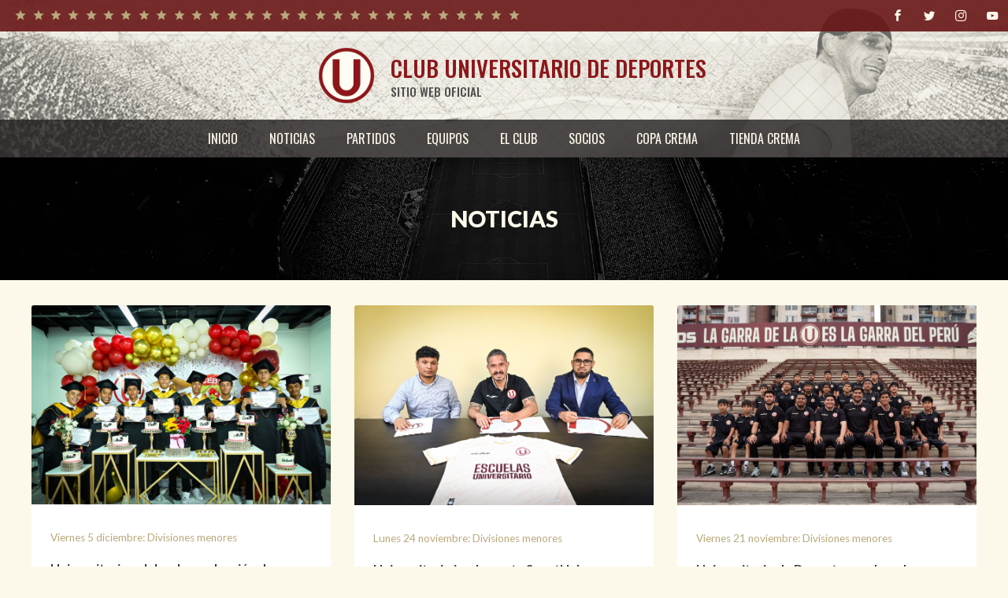

--- FILE ---
content_type: text/html; charset=utf-8
request_url: https://universitario.pe/noticias/divisiones-menores
body_size: 8021
content:
<!DOCTYPE html>


<html class="no-js" lang="es" dir="ltr">
  <head>
    
    
    <meta charset="utf-8">
    <meta http-equiv="x-ua-compatible" content="ie=edge">
    <meta name="viewport" content="width=device-width, initial-scale=1.0">
    <meta name=”description” content=
    ”El Club Universitario de Deportes fue fundado el 7 de agosto de 1924 y es considerado en club más exitoso del fútbol peruano. Es el equipo que ha obtenido la mayor cantidad de campeonatos nacionales” />
    <meta name="robots" content="index,follow"/>
    <meta name="distribution" content="global"/>
    <title>Club Universitario de Deportes</title>
    <link rel="icon" type="image/png" href="/static/uni/img/favicon.png">
    <link rel="stylesheet" href="/static/uni/css/foundation.css">
    <link href="https://cdnjs.cloudflare.com/ajax/libs/foundicons/3.0.0/foundation-icons.css" rel="stylesheet">

    <link rel="stylesheet" href="/static/uni/css/estilos.css?v=1.1.39">
    <link rel="stylesheet" href="/static/uni/css/c462917ea046bebb.css?v=1.1.39">

    <link rel='stylesheet' href='https://cdnjs.cloudflare.com/ajax/libs/slick-carousel/1.8.1/slick.css'>
    <link rel="stylesheet" href="https://cdnjs.cloudflare.com/ajax/libs/Swiper/3.4.2/css/swiper.min.css">
    
    

    <script src="//code.jquery.com/jquery-3.3.1.min.js"></script>
    <link rel="stylesheet" href="https://cdnjs.cloudflare.com/ajax/libs/fancybox/3.3.5/jquery.fancybox.min.css" />
    <script src="https://cdnjs.cloudflare.com/ajax/libs/fancybox/3.3.5/jquery.fancybox.min.js"></script>

    

    <meta name="twitter:card" content="summary_large_image"/>
    <meta name="twitter:image" content="http://universitario.pe/static/uni/img/logo.png" />
    <meta name="twitter:title" content="Universitario de Deportes" />

    <meta property="og:type" content="website" />
    <meta property="og:title" content="Universitario de Deportes" />
    <meta property="og:description" content="El Club Universitario de Deportes fue fundado el 7 de agosto de 1924 y es considerado en club más exitoso del fútbol peruano. Es el equipo que ha obtenido la mayor cantidad de campeonatos nacionales" />
    <meta property="og:site_name" content="Universitario de Deportes" />
    <meta property="article:publisher" content="https://www.facebook.com/Universitario" />
    <meta property="og:image" content="http://universitario.pe/static/uni/img/logo.png" />
    <meta name="google-site-verification" content="gFNXxWLuI71PLEgH3gxalP9Aeix_ZohSyftwgRZUajo" />
    

    
    

    
    
  </head>
  <body>

      <!-- OFF CANVAS -->
    <div class="off-canvas-wrapper">
      <div class="off-canvas-wrapper-inner" data-off-canvas-wrapper>
        <!-- CANVAS -->
        <div class="off-canvas-content" data-off-canvas-content>

          <div class="universitario_container">
            <!-- MENU MOBILE -->
            <div id="offCanvas" class="off-canvas position-right" data-off-canvas right>
              <nav class="back_responsive" data-magellan>
            <ul class="vertical menu drilldown" data-drilldown>
              <li>
                <a href="/">INICIO</a>
              </li>
              <li>
                <a href="/noticias">NOTICIAS</a>
              </li>
              <li>
                <a href="#">PARTIDOS</a>
                <ul class="menu vertical nested">
                  <li class="js-drilldown-back">
                    <a tabindex="0">MENÚ PRINCIPAL</a>
                  </li>
                  <li><a href="/calendario">CALENDARIO</a></li>
                  <li><a href="/partido/tabla-posiciones">TABLA DE POSICIONES</a></li>
                </ul>
              </li>
              <li>
                <a href="equipos.php">EQUIPOS</a>
                <ul class="menu vertical nested">
                  <li class="js-drilldown-back">
                    <a tabindex="0">MENÚ PRINCIPAL</a>
                  </li>
                  
                    <li><a href="/equipo/futbol-masculino">FÚTBOL MASCULINO</a></li>
                  
                    <li><a href="/equipo/futbol-femenino">FÚTBOL FEMENINO</a></li>
                  
                    <li><a href="/equipo/futsal">FUTSAL</a></li>
                  
                    <li><a href="/equipo/voley">VÓLEY</a></li>
                  
                    <li><a href="/equipo/unidad-de-menores">UNIDAD DE MENORES</a></li>
                  
                  <!--
                  <li><a href="#">EQUIPO DE RESERVAS</a></li>
                  <li><a href="#">DIVISIONES MENORES</a></li>
                  <li><a href="#">FÚTBOL FEMENINO</a></li>
                  <li><a href="#">VOLEY</a></li>
                  <li><a href="#">BASQUET</a></li>
                  <li><a href="#">E-SPORTS</a></li>
                  -->
                </ul>
              </li>
              <li>
                <a href="club.php">EL CLUB</a>
                <ul class="menu vertical nested">
                  <li class="js-drilldown-back">
                    <a tabindex="0">MENÚ PRINCIPAL</a>
                  </li>
                  <li><a href="/club/historia">HISTORIA</a></li>
                  <li><a href="/club/prensa">PRENSA</a></li>
                  <li><a href="https://web.universitario.pe/franquicias">FRANQUICIAS</a></li>
                  <li><a href="https://web.universitario.pe/escuelas">ESCUELAS</a></li>

                  <!--
                  <li><a href="#">MUSEO</a></li>
                  <li><a href="#">ESTADIO MONUMENTAL</a></li>
                  <li><a href="#">ESTADIO LOLO FERNÁNDEZ</a></li>
                  <li><a href="#">CAMPOMAR U</a></li>
                  <li><a href="#">LA VIDU</a></li>
                  <li><a href="#">ESCUELAS</a></li>
                  <li><a href="#">ADMINISTRACIÓN</a></li>
                  <li><a href="#">CONTACTO</a></li>
                  -->
                </ul>
              </li>
              <!-- <li>
                <a href="/socios">SOCIOS</a>
              </li> -->
              <!--
              <li>
                <a href="">ESCUELAS</a>
                <ul>
                  <li class="js-drilldown-back">
                    <a tabindex="0">MENÚ PRINCIPAL</a>
                  </li>
                  <li><a href="">ESCUELA VIRTUAL</a><hr></li>
                  <li><a href="">ESCUELA DE INVIERNO</a><hr></li>
                  <li><a href="">ESCUELA DE VERANO</a></li>
                </ul>
              </li>
              -->
              <li>
                <a href="/socioadherente">SOCIOS</a>
                <ul>
                    <li class="js-drilldown-back">
                      <a tabindex="0">MENÚ PRINCIPAL</a>
                    </li>
                    <li><a href="/socioadherente">SOCIO ADHERENTE</a></li>
                    <li><a href="/sociocrema">SOCIO CREMA</a></li>
                </ul>
              </li>
              <li>
                <a href="/copacrema">COPA CREMA</a>
              </li>
              <li>
                <a href="#">PRODUCTOS</a>
                <ul class="menu vertical nested">
                  <li class="js-drilldown-back">
                    <a tabindex="0">MENÚ PRINCIPAL</a>
                  </li>
                  <li><a href="/productos">COMPRA ORIGINAL</a></li>
                  <li><a href="/productos/licenciatarios">LICENCIATARIOS</a></li>
                  <li><a href="/productos/denuncia">DENUNCIA</a></li>
                </ul>
              </li>
              <!--
              <li>
                
                  <a href="">NACIÓN CREMAll</a>
                

                <ul class="menu vertical nested">
                  <li class="js-drilldown-back">
                    <a tabindex="0" href="https://universitario.pe/tiendacrema/catalogo/categoria/garra-puntos_54">BENEFICIOS</a>
                  </li>
                </ul>

              </li>
              -->
              <!--
                <li>
                                <a href="https://www.universitarioplay.pe/" target="_blank">UNIVERSITARIO PLAY</a>
                        </li>
              -->
                    <li>
                      <a href="https://tiendacrema.pe/" target="_blank">TIENDA CREMA</a>
                    </li>
                        



              
              <!--
              <li class="user_menu_responsive">
                <a href="">ACCESO</a>
                <a href="">REGISTRO</a>
              </li>
              -->
              



            </ul>
          </nav>
            </div>
            <!-- /MENU MOBILE -->

        <!-- CANVAS -->
          <div class="off-canvas-content" data-off-canvas-content>

          <div class="universitario_container">

            <!-- TOP -->
          <div class="top">

          <!-- MENU -->
            <section>

            <div class="universitario_container">

              <div class="top_universitario">

                <!-- NAVIGATION TOP -->
                <div class="universitario_menu_top">
                  <div class="row expanded align-middle">

                    <!-- SHOW MOBILE LOGO -->
                    <div class="icon_universitario small-4 medium-3 columns hide-for-large">
                      <a href="/">UNIVERSITARIO</a>
                    </div>

                    <!-- ESTRELLAS -->
                    <div class="large-7 columns hide-for-small show-for-large">
                      <nav>
                        <ul class="menu estrellas">
                          <li>
                            <a href="https://universitario.pe/club/historia"><i class="icon-star"></i></a>
                          </li>
                          <li>
                            <a href="https://universitario.pe/club/historia"><i class="icon-star"></i></a>
                          </li>
                          <li>
                            <a href="https://universitario.pe/club/historia"><i class="icon-star"></i></a>
                          </li>
                          <li>
                            <a href="https://universitario.pe/club/historia"><i class="icon-star"></i></a>
                          </li>
                          <li>
                            <a href="https://universitario.pe/club/historia"><i class="icon-star"></i></a>
                          </li>
                          <li>
                            <a href="https://universitario.pe/club/historia"><i class="icon-star"></i></a>
                          </li>
                          <li>
                            <a href="https://universitario.pe/club/historia"><i class="icon-star"></i></a>
                          </li>
                          <li>
                            <a href="https://universitario.pe/club/historia"><i class="icon-star"></i></a>
                          </li>
                          <li>
                            <a href="https://universitario.pe/club/historia"><i class="icon-star"></i></a>
                          </li>
                          <li>
                            <a href="https://universitario.pe/club/historia"><i class="icon-star"></i></a>
                          </li>
                          <li>
                            <a href="https://universitario.pe/club/historia"><i class="icon-star"></i></a>
                          </li>
                          <li>
                            <a href="https://universitario.pe/club/historia"><i class="icon-star"></i></a>
                          </li>
                          <li>
                            <a href="https://universitario.pe/club/historia"><i class="icon-star"></i></a>
                          </li>
                          <li>
                            <a href="https://universitario.pe/club/historia"><i class="icon-star"></i></a>
                          </li>
                          <li>
                            <a href="https://universitario.pe/club/historia"><i class="icon-star"></i></a>
                          </li>
                          <li>
                            <a href="https://universitario.pe/club/historia"><i class="icon-star"></i></a>
                          </li>
                          <li>
                            <a href="https://universitario.pe/club/historia"><i class="icon-star"></i></a>
                          </li>
                          <li>
                            <a href="https://universitario.pe/club/historia"><i class="icon-star"></i></a>
                          </li>
                          <li>
                            <a href="https://universitario.pe/club/historia"><i class="icon-star"></i></a>
                          </li>
                          <li>
                            <a href="https://universitario.pe/club/historia"><i class="icon-star"></i></a>
                          </li>
                          <li>
                            <a href="https://universitario.pe/club/historia"><i class="icon-star"></i></a>
                          </li>
                          <li>
                            <a href="https://universitario.pe/club/historia"><i class="icon-star"></i></a>
                          </li>
                          <li>
                            <a href="https://universitario.pe/club/historia"><i class="icon-star"></i></a>
                          </li>
                          <li>
                            <a href="https://universitario.pe/club/historia"><i class="icon-star"></i></a>
                          </li>
                          <li>
                            <a href="https://universitario.pe/club/historia"><i class="icon-star"></i></a>
                          </li>
                          <li>
                            <a href="https://universitario.pe/club/historia"><i class="icon-star"></i></a>
                          </li>
                          <li>
                            <a href="https://universitario.pe/club/historia"><i class="icon-star"></i></a>
                          </li>
                          <li>
                            <a href="https://universitario.pe/club/historia"><i class="icon-star"></i></a>
                          </li>
                          <li>
                            <a href="https://universitario.pe/club/historia"><i class="icon-star"></i></a>
                          </li>
                        </ul>
                      </nav>
                    </div>

                    <div class="logo_mobile small-4 columns show-for-small-only">
                      <a href="/">
                        <img src="/static/uni/img/logo.png">
                      </a>
                    </div>

                    <!-- SOCIAL - ACCESO -->
                    <div class="social_access hide-for-small-only small-3 medium-8 large-5 columns">
                      <nav>
                        <ul class="menu align-right align-middle">
                          <li class="hide-for-small-only">
                            <a href="https://www.facebook.com/Universitario" target="_blank"><i class="icon-facebook"></i></a>
                          </li>
                          <li class="hide-for-small-only">
                            <a href="https://twitter.com/Universitario" target="_blank"><i class="icon-twitter"></i></a>
                          </li>
                          <li class="hide-for-small-only">
                            <a href="https://www.instagram.com/universitario1924" target="_blank"><i class="icon-instagram"></i></a>
                          </li>
                          <li class="hide-for-small-only">
                            <a href="https://www.youtube.com/user/UniversitarioTV" target="_blank"><i class="icon-youtube"></i></a>
                          </li>



                          
                          <!--
                          <li class="hide-for-small-only">
                            <a href="" class="acceso_registro">Acceso / Registro</a>
                          </li>
                          <li>
                            <a href="" class="acceso_registro_user">
                              <figure>
                                <img src="/media/images/profile/photo_default.png">
                              </figure>
                            </a>
                          </li>
                        -->
                          



                        </ul>
                      </nav>
                    </div>

                    <!-- SHOW MOBILE MENU -->
                    <div class="icon_menu_responsive small-4 medium-1 columns hide-for-large">
                      <ul class="menu align-right">
                        <a href="#" data-toggle="offCanvas" class="menu_icon icon-menu"></a>
                      </ul>
                    </div>

                  </div>
                </div>
                <!-- /NAVIGATION TOP -->
                
                <!-- UNIVERSITARIO DE DEPORTES -->
                <div class="universitario row align-center align-middle show-for-large">
                  <div class="logo_universitario">
                    <a href="/">
                      <img src="/static/uni/img/logo.png">
                    </a>
                  </div>
                  <div class="show-for-large">
                    <h1>CLUB UNIVERSITARIO DE DEPORTES</h1>
                    <h2>SITIO WEB OFICIAL</h2>
                  </div>
                </div>
                

                
                <!-- NAVIGATION -->
                <div class="universitario_menu_principal small-12 medium-12 large-12 columns show-for-large">

                  <div class="row align-center">

                    <nav>
                      <ul class="dropdown menu" data-dropdown-menu>
                        <li>
                          <a href="/">INICIO</a>
                        </li>
                        <li>
                          <a href="/noticias">NOTICIAS</a>
                        </li>
                        <li>
                          <a href="#">PARTIDOS</a>
                          <ul class="menu">
                            <div class="sub_menu">
                              <li><a href="/calendario">CALENDARIO</a><hr></li>
                              <li><a href="/partido/tabla-posiciones">TABLA DE POSICIONES</a></li>
                            </div>
                          </ul>
                        </li>
                        <li>
                          <a href="#">EQUIPOS</a>
                          <ul class="menu">
                            <div class="sub_menu">
                              
                                <li><a href="/equipo/futbol-masculino">FÚTBOL MASCULINO</a><hr></li>
                              
                                <li><a href="/equipo/futbol-femenino">FÚTBOL FEMENINO</a><hr></li>
                              
                                <li><a href="/equipo/futsal">FUTSAL</a><hr></li>
                              
                                <li><a href="/equipo/voley">VÓLEY</a><hr></li>
                              
                                <li><a href="/equipo/unidad-de-menores">UNIDAD DE MENORES</a><hr></li>
                              
                              <!--
                              <li><a href="#">EQUIPO DE RESERVAS</a><hr></li>
                              <li><a href="#">DIVISIONES MENORES</a><hr></li>
                              <li><a href="#">FÚTBOL FEMENINO</a><hr></li>
                              <li><a href="#">VOLEY</a><hr></li>
                              <li><a href="#">BASQUET</a><hr></li>
                              <li><a href="#">E-SPORTS</a></li>
                              -->
                            </div>
                          </ul>
                        </li>
                        <li>
                          <a href="#">EL CLUB</a>
                          <ul class="menu">
                            <div class="sub_menu">
                              <li><a href="/club/historia">HISTORIA</a><hr></li>
                              <li><a href="/club/prensa">PRENSA</a><hr></li>
                              <li><a href="https://web.universitario.pe/franquicias">FRANQUICIAS</a><hr></li>
                              <li><a href="https://web.universitario.pe/escuelas">ESCUELAS</a><hr></li>
                              <!--
                              <li><a href="#">MUSEO</a><hr></li>
                              <li><a href="#">ESTADIO MONUMENTAL</a><hr></li>
                              <li><a href="#">ESTADIO LOLO FERNÁNDEZ</a><hr></li>
                              <li><a href="#">CAMPOMAR U</a><hr></li>
                              <li><a href="#">LA VIDU</a><hr></li>
                              <li><a href="#">ESCUELAS</a><hr></li>
                              <li><a href="#">ADMINISTRACIÓN</a><hr></li>
                              <li><a href="#">CONTACTO</a></li>
                              -->
                            </div>
                          </ul>
                        </li>
                        <!-- <li>
                          <a href="/socios">SOCIOS</a>
                        </li> -->
                        <!--
                        <li>
                          <a href="">ESCUELAS</a>
                          <ul class="menu">
                            <div class="sub_menu">
                              <li><a href="">ESCUELA VIRTUAL</a><hr></li>
                              <li><a href="">ESCUELA DE INVIERNO</a><hr></li>
                              <li><a href="">ESCUELA DE VERANO</a></li>
                            </div>
                          </ul>
                        </li>
                                          -->
                        <li>
                          <a href="/socioadherente">SOCIOS</a>
                          <ul class="menu">
                            <div class="sub_menu">
                              <li><a href="/socioadherente">SOCIO ADHERENTE</a><hr></li>
                              <!--
                              <li><a href="/sociocrema">SOCIO CREMA</a><hr></li>
                              -->
                              <li><a href="https://sociocrema.universitario.pe/">SOCIO CREMA</a><hr></li>
                            </div>
                          </ul>
                        </li>

                        <li>
                          <a href="https://web.universitario.pe/copacrema/">COPA CREMA</a>
                          <ul class="menu">
                            <div class="sub_menu">
                              <li><a href="https://web.universitario.pe/copacrema/futbol/">COPA CREMA FÚTBOL</a><hr></li>
                              <li><a href="https://web.universitario.pe/copacrema/voley/">COPA CREMA VOLEY</a><hr></li>
                            </div>
                          </ul>
                        </li>

                        <!--
                        <li>
                          <a href="/copacrema">COPA CREMA</a>
                        </li>
                        <li>
                          <a href="/productos">PRODUCTOS</a>
                          <ul class="menu">
                            <div class="sub_menu">
                              <li><a href="/productos">COMPRA ORIGINAL</a><hr></li>
                              <li><a href="/productos/licenciatarios">LICENCIATARIOS</a><hr></li>
                              <li><a href="/productos/denuncia">DENUNCIA</a></li>
                            </div>
                          </ul>
                        </li>

                        <li>
                        
                          <a href="">NACIÓN CREMAxxx</a>
                        

                          <ul class="menu">
                            <div class="sub_menu">
                              <li>
                                <a href="https://universitario.pe/tiendacrema/catalogo/categoria/garra-puntos_54">BENEFICIOS</a>
                              </li>
                            </div>
                          </ul>
                        </li>
                          -->
                      <!--
                                <li>
                                        <a href="https://www.universitarioplay.pe/" target="_blank">UNIVERSITARIO PLAY</a>
                                </li>
                      -->
                      <li>
                        <a href="https://tiendacrema.pe/" target="_blank">TIENDA CREMA</a>
                      </li>
                                
                        </li>
                      </ul>
                    </nav>
                  </div>
                </div>
                <!-- /NAVIGATION -->
                

              </div>

            </div>
          </section>
          <!-- /MENU -->
          </div>
            
            
            <!-- HOME CONTENIDO -->

            
	<!-- NOTICIAS -->
<div class="titulos_noticias columns expanded hide-for-small-only hide-for-medium-only">
    <div class="text-center columns row">
        <h1>NOTICIAS</h1>
    </div>
</div>

<div class="titulo_movil small-12 columns text-center hide-for-large">
    <h1>NOTICIAS</h1>
</div>

<div class="link_noticias row">
    <div class="row" data-equalizer data-equalize-on="medium large" id="test-eq">
    
        <div class="post_noticia small-12 medium-12 large-4 columns">
            <div class="card" data-equalizer-watch>
                <img src="/media/images/post/PORTADA_2RNj1AW.jpg">
                <div class="titular_noticia">
                    <p class="p_date_category">Viernes 5 diciembre: Divisiones menores</p>
                    <a href="/noticias/divisiones-menores/universitario-celebra-la-graduacion-de-su-segunda-promocion-de-estudiantes-ceba-en-la-casa-hogar">
                        Universitario celebra la graduación de su segunda promoción de estudiantes CEBA en la Casa Hogar
                    </a>
                </div>
            </div>
        </div>
        
        
    
        <div class="post_noticia small-12 medium-12 large-4 columns">
            <div class="card" data-equalizer-watch>
                <img src="/media/images/post/qq.jpg">
                <div class="titular_noticia">
                    <p class="p_date_category">Lunes 24 noviembre: Divisiones menores</p>
                    <a href="/noticias/divisiones-menores/universitario-implementa-sporthub-una-plataforma-para-la-modernizacion-de-sus-escuelas-deportivas">
                        Universitario implementa SportHub, una plataforma para la modernización de sus Escuelas Deportivas
                    </a>
                </div>
            </div>
        </div>
        
        
    
        <div class="post_noticia small-12 medium-12 large-4 columns">
            <div class="card" data-equalizer-watch>
                <img src="/media/images/post/cover_TPAyRkJ.jpg">
                <div class="titular_noticia">
                    <p class="p_date_category">Viernes 21 noviembre: Divisiones menores</p>
                    <a href="/noticias/divisiones-menores/universitario-de-deportes-vuelve-a-la-newells-cup-illinois-con-su-categoria-sub-12">
                        Universitario de Deportes vuelve a la Newell’s Cup Illinois con su categoría Sub-12
                    </a>
                </div>
            </div>
        </div>
        
            </div>
            <div class="row" data-equalizer data-equalize-on="medium large" id="test-eq">
        
        
    
        <div class="post_noticia small-12 medium-12 large-4 columns">
            <div class="card" data-equalizer-watch>
                <img src="/media/images/post/cover_9i2qOf4.JPG">
                <div class="titular_noticia">
                    <p class="p_date_category">Jueves 18 septiembre: Divisiones menores</p>
                    <a href="/noticias/divisiones-menores/un-hombre-de-la-casa-jose-espinoza-nuevo-jefe-de-la-unidad-tecnica-de-menores-de-universitario">
                        Un hombre de la casa: José Espinoza, nuevo Jefe de la Unidad Técnica de Menores de Universitario
                    </a>
                </div>
            </div>
        </div>
        
        
    
        <div class="post_noticia small-12 medium-12 large-4 columns">
            <div class="card" data-equalizer-watch>
                <img src="/media/images/post/covercar.jpg">
                <div class="titular_noticia">
                    <p class="p_date_category">Lunes 15 septiembre: Divisiones menores</p>
                    <a href="/noticias/divisiones-menores/centro-de-alto-rendimiento-donde-se-forma-el-futuro-de-las-divisiones-menores-cremas">
                        Centro de Alto Rendimiento: donde se forma el futuro de las divisiones menores cremas
                    </a>
                </div>
            </div>
        </div>
        
        
    
        <div class="post_noticia small-12 medium-12 large-4 columns">
            <div class="card" data-equalizer-watch>
                <img src="/media/images/post/Cover-20250703.jpg">
                <div class="titular_noticia">
                    <p class="p_date_category">Jueves 4 septiembre: Divisiones menores</p>
                    <a href="/noticias/divisiones-menores/universitario-participara-en-el-torneo-conmebol-evolucion-con-equipos-femeninos-y-masculinos">
                        Universitario participará en el torneo Conmebol Evolución con equipos femeninos y masculinos
                    </a>
                </div>
            </div>
        </div>
        
            </div>
            <div class="row" data-equalizer data-equalize-on="medium large" id="test-eq">
        
        
    
        <div class="post_noticia small-12 medium-12 large-4 columns">
            <div class="card" data-equalizer-watch>
                <img src="/media/images/post/COVER-ACREDITACI%C3%93N-L3_r6glEKe.jpg">
                <div class="titular_noticia">
                    <p class="p_date_category">Viernes 25 julio: Divisiones menores</p>
                    <a href="/noticias/divisiones-menores/universitario-vs-pacifico-fc-liga3-instrucciones-para-el-proceso-de-acreditacion">
                        Universitario vs Pacífico FC Liga3: Instrucciones para el proceso de acreditación
                    </a>
                </div>
            </div>
        </div>
        
        
    
        <div class="post_noticia small-12 medium-12 large-4 columns">
            <div class="card" data-equalizer-watch>
                <img src="/media/images/post/COVER-ACREDITACI%C3%93N-L3_w3bIUmO.jpg">
                <div class="titular_noticia">
                    <p class="p_date_category">Domingo 13 julio: Divisiones menores</p>
                    <a href="/noticias/divisiones-menores/universitario-vs-sport-boys-liga3-instrucciones-para-el-proceso-de-acreditacion">
                        Universitario vs Sport Boys Liga3: Instrucciones para el proceso de acreditación
                    </a>
                </div>
            </div>
        </div>
        
        
    
        <div class="post_noticia small-12 medium-12 large-4 columns">
            <div class="card" data-equalizer-watch>
                <img src="/media/images/post/cve.JPG">
                <div class="titular_noticia">
                    <p class="p_date_category">Viernes 11 julio: Divisiones menores</p>
                    <a href="/noticias/divisiones-menores/universitario-vuelve-a-competir-en-la-illinois-newells-cup-con-la-categoria-sub-14">
                        Universitario vuelve a competir en la Illinois Newell’s Cup con la categoría Sub-14
                    </a>
                </div>
            </div>
        </div>
        
            </div>
            <div class="row" data-equalizer data-equalize-on="medium large" id="test-eq">
        
        
    
        <div class="post_noticia small-12 medium-12 large-4 columns">
            <div class="card" data-equalizer-watch>
                <img src="/media/images/post/COVER-ACREDITACI%C3%93N-L3_oggSEUS_9Bw75eL.jpg">
                <div class="titular_noticia">
                    <p class="p_date_category">Miércoles 2 julio: Divisiones menores</p>
                    <a href="/noticias/divisiones-menores/universitario-vs-cs-pariacoto-liga3-instrucciones-para-el-proceso-de-acreditacion">
                        Universitario vs CS Pariacoto Liga3: Instrucciones para el proceso de acreditación
                    </a>
                </div>
            </div>
        </div>
        
        
    
        <div class="post_noticia small-12 medium-12 large-4 columns">
            <div class="card" data-equalizer-watch>
                <img src="/media/images/post/cover_YbF3fEJ.jpg">
                <div class="titular_noticia">
                    <p class="p_date_category">Viernes 11 abril: Divisiones menores</p>
                    <a href="/noticias/divisiones-menores/gran-delegacion-crema-universitario-participara-con-ocho-categorias-en-la-go-cup-en-brasil">
                        Gran delegación crema: Universitario participará con ocho categorías en la Go Cup en Brasil
                    </a>
                </div>
            </div>
        </div>
        
        
    
        <div class="post_noticia small-12 medium-12 large-4 columns">
            <div class="card" data-equalizer-watch>
                <img src="/media/images/post/cover_IniV2A5.jpg">
                <div class="titular_noticia">
                    <p class="p_date_category">Miércoles 5 marzo: Divisiones menores</p>
                    <a href="/noticias/divisiones-menores/centro-de-alto-rendimiento-inician-las-obras-de-la-tercera-etapa-en-la-vidu">
                        Centro de Alto Rendimiento: Inician las obras de la tercera etapa en la VIDU
                    </a>
                </div>
            </div>
        </div>
        
            </div>
            <div class="row" data-equalizer data-equalize-on="medium large" id="test-eq">
        
        
    
        <div class="post_noticia small-12 medium-12 large-4 columns">
            <div class="card" data-equalizer-watch>
                <img src="/media/images/post/GlUAGizWAAAWCbH.jpg">
                <div class="titular_noticia">
                    <p class="p_date_category">Miércoles 5 marzo: Divisiones menores</p>
                    <a href="/noticias/divisiones-menores/con-la-garra-crema-universitario-vence-3-0-a-metropolitanos-en-la-copa-libertadores-sub-20">
                        Con la garra crema: Universitario vence 3-0 a Metropolitanos en la Copa Libertadores Sub-20
                    </a>
                </div>
            </div>
        </div>
        
        
    
        <div class="post_noticia small-12 medium-12 large-4 columns">
            <div class="card" data-equalizer-watch>
                <img src="/media/images/post/COVER-0226.jpg">
                <div class="titular_noticia">
                    <p class="p_date_category">Miércoles 26 febrero: Divisiones menores</p>
                    <a href="/noticias/divisiones-menores/universitario-quedo-listo-y-viaja-a-paraguay-a-disputar-la-copa-libertadores-sub-20">
                        Universitario quedó listo y viaja a Paraguay a disputar la Copa Libertadores Sub-20
                    </a>
                </div>
            </div>
        </div>
        
        
    
        <div class="post_noticia small-12 medium-12 large-4 columns">
            <div class="card" data-equalizer-watch>
                <img src="/media/images/post/C02.jpg">
                <div class="titular_noticia">
                    <p class="p_date_category">Lunes 17 febrero: Divisiones menores</p>
                    <a href="/noticias/divisiones-menores/universitario-categoria-sub-16-disputara-torneo-internacional-pioneros-en-uruguay">
                        Universitario: categoría Sub-16 disputará Torneo Internacional Pioneros en Uruguay
                    </a>
                </div>
            </div>
        </div>
        
        
        </div>
        
    

</div>

<div class="boton_load row align-center">
    <div class="loading-info"><img src="/static/uni/img/loading.gif" /></div>
    <a id="moredata" data-arg="divisiones-menores">VER MÁS NOTICIAS</a>
</div>

</div>



            <!-- /HOME CONTENIDO -->

            <!-- FOOTER -->
            
<footer class="bg-black bg-contain bg-bottom bg-no-repeat"
  style="background-image:url(/static/uni/img/footer/back_footer.png);background-attachment:fixed; padding: 0;">

  <div class="container xl:w-[1400px] mx-auto overflow-hidden px-6 pt-10 pb-16 lg:px-8 bg-black/10">

    <div class="text-center text-daleu-crema-100/80 text-sm sm:text-lg font-semibold font-poppins my-5">
      <div class="flex items-center">
        <div class="flex-1 border-t border-daleu-crema-100/80 mx-4"></div>
        <h1>Main sponsors</h1>
        <div class="flex-1 border-t border-daleu-crema-100/80 mx-4"></div>
      </div>
    </div>

    <div class="flex flex-wrap justify-center gap-2">
      
      <a href="https://www.marathon.store/" class="mx-4" target="_blank" rel="noopener noreferrer">
        <img alt="Marathon" loading="lazy" width="800" height="800" decoding="async" data-img="1"
          class="w-32 sm:w-60 md:w-72 h-auto px-0 sm:px-5" style="color:transparent" src="/media/images/sponsor/sponsor_marathon_eW57qcJ_KB2nAiq.png">
      </a>
      
      <a href="https://www.apuestatotal.com/" class="mx-4" target="_blank" rel="noopener noreferrer">
        <img alt="Apuesta Total" loading="lazy" width="800" height="800" decoding="async" data-img="1"
          class="w-32 sm:w-60 md:w-72 h-auto px-0 sm:px-5" style="color:transparent" src="/media/images/sponsor/sponsor_apuestatotal_uLa9RqJ_OeuQ8cx.png">
      </a>
      
    </div>

    <div class="text-center text-daleu-crema-100/80 text-sm sm:text-base font-semibold font-poppins my-5">
      <div class="flex items-center">
        <div class="flex-1 border-t border-daleu-crema-100/80 mx-4"></div>
        <h1>Sponsors oficiales</h1>
        <div class="flex-1 border-t border-daleu-crema-100/80 mx-4"></div>
      </div>
    </div>

    <div class="flex flex-wrap justify-center gap-1 sm:gap-5 mb-3 lg:w-[1024px] mx-auto">
      
      <a href="https://www.jetour.com.pe/" class="mx-4" target="_blank" rel="noopener noreferrer">
        <img alt="Jetour" loading="lazy" width="800" height="800" decoding="async" data-img="1"
          class="w-[75px] sm:w-36 h-auto px-0 sm:px-1" style="color:transparent" src="/media/images/sponsor/sponsor_jetour_UJpjEoj.png">
      </a>
      
      <a href="https://opalux.com.pe/" class="mx-4" target="_blank" rel="noopener noreferrer">
        <img alt="Opalux" loading="lazy" width="800" height="800" decoding="async" data-img="1"
          class="w-[75px] sm:w-36 h-auto px-0 sm:px-1" style="color:transparent" src="/media/images/sponsor/sponsor_opalux_CWjiZy4.png">
      </a>
      
      <a href="https://www.grupoaltos.com.pe/" class="mx-4" target="_blank" rel="noopener noreferrer">
        <img alt="Altos" loading="lazy" width="800" height="800" decoding="async" data-img="1"
          class="w-[75px] sm:w-36 h-auto px-0 sm:px-1" style="color:transparent" src="/media/images/sponsor/sponsor_altos.png">
      </a>
      
      <a href="https://www.yape.com.pe/" class="mx-4" target="_blank" rel="noopener noreferrer">
        <img alt="Yape" loading="lazy" width="800" height="800" decoding="async" data-img="1"
          class="w-[75px] sm:w-36 h-auto px-0 sm:px-1" style="color:transparent" src="/media/images/sponsor/yape.png">
      </a>
      
      <a href="https://colectivoworld.com" class="mx-4" target="_blank" rel="noopener noreferrer">
        <img alt="Colectivo World" loading="lazy" width="800" height="800" decoding="async" data-img="1"
          class="w-[75px] sm:w-36 h-auto px-0 sm:px-1" style="color:transparent" src="/media/images/sponsor/sponsor_colectivoworld_FOXHdDh.png">
      </a>
      
      <a href="https://www.movilbus.pe/" class="mx-4" target="_blank" rel="noopener noreferrer">
        <img alt="Mobilbus" loading="lazy" width="800" height="800" decoding="async" data-img="1"
          class="w-[75px] sm:w-36 h-auto px-0 sm:px-1" style="color:transparent" src="/media/images/sponsor/sponsor_movilbus.png">
      </a>
      
      <a href="https://www.esan.edu.pe/" class="mx-4" target="_blank" rel="noopener noreferrer">
        <img alt="Esan" loading="lazy" width="800" height="800" decoding="async" data-img="1"
          class="w-[75px] sm:w-36 h-auto px-0 sm:px-1" style="color:transparent" src="/media/images/sponsor/sponsor_esan_sQ1OchX.png">
      </a>
      
      <a href="https://b2.pe/" class="mx-4" target="_blank" rel="noopener noreferrer">
        <img alt="b2" loading="lazy" width="800" height="800" decoding="async" data-img="1"
          class="w-[75px] sm:w-36 h-auto px-0 sm:px-1" style="color:transparent" src="/media/images/sponsor/sponsor_b2_diVgpCC.png">
      </a>
      
      <a href="https://www.avinkadelivery.com/" class="mx-4" target="_blank" rel="noopener noreferrer">
        <img alt="Avinka" loading="lazy" width="800" height="800" decoding="async" data-img="1"
          class="w-[75px] sm:w-36 h-auto px-0 sm:px-1" style="color:transparent" src="/media/images/sponsor/avinka.png">
      </a>
      
      <a href="https://www.facebook.com/matadorcita.oficialperu" class="mx-4" target="_blank" rel="noopener noreferrer">
        <img alt="MTD" loading="lazy" width="800" height="800" decoding="async" data-img="1"
          class="w-[75px] sm:w-36 h-auto px-0 sm:px-1" style="color:transparent" src="/media/images/sponsor/mtd_PJU8rVQ.png">
      </a>
      
      <a href="https://sanjorge.com.pe/" class="mx-4" target="_blank" rel="noopener noreferrer">
        <img alt="San Jorge" loading="lazy" width="800" height="800" decoding="async" data-img="1"
          class="w-[75px] sm:w-36 h-auto px-0 sm:px-1" style="color:transparent" src="/media/images/sponsor/sanjorge.png">
      </a>
      
    </div>

    <div class="text-center text-daleu-crema-100/80 text-sm sm:text-base font-semibold font-poppins my-5">
      <div class="flex items-center">
        <div class="flex-1 border-t border-daleu-crema-100/80 mx-4"></div>
        <h1>Sponsors digitales</h1>
        <div class="flex-1 border-t border-daleu-crema-100/80 mx-4"></div>
      </div>
    </div>

    <div class="flex flex-wrap justify-center gap-1 sm:gap-5 mb-3 lg:w-[1024px] mx-auto">
      
      <a href="https://www.cristal.com.pe/" class="mx-4" target="_blank" rel="noopener noreferrer">
        <img alt="Cerveza Cristal" loading="lazy" width="800" height="800" decoding="async" data-img="1"
          class="w-[75px] sm:w-36 h-auto px-0 sm:px-1" style="color:transparent" src="/media/images/sponsor/sponsor_cristal_apLIlY3.png">
      </a>
      
      <a href="https://www.marcadores247.com/" class="mx-4" target="_blank" rel="noopener noreferrer">
        <img alt="Marcadores 247" loading="lazy" width="800" height="800" decoding="async" data-img="1"
          class="w-[75px] sm:w-36 h-auto px-0 sm:px-1" style="color:transparent" src="/media/images/sponsor/sponsor_marcadores247_Hqxk6Iv_FIqc5HE.png">
      </a>
      
      <a href="https://auna.org/pe" class="mx-4" target="_blank" rel="noopener noreferrer">
        <img alt="Auna" loading="lazy" width="800" height="800" decoding="async" data-img="1"
          class="w-[75px] sm:w-36 h-auto px-0 sm:px-1" style="color:transparent" src="/media/images/sponsor/auna.png">
      </a>
      
    </div>


    <div class="text-center text-daleu-crema-100/80 text-sm sm:text-base font-semibold font-poppins my-5">
      <div class="flex items-center">
        <div class="flex-1 border-t border-daleu-crema-100/80 mx-4"></div>
        <h1>Socios estratégicos</h1>
        <div class="flex-1 border-t border-daleu-crema-100/80 mx-4"></div>
      </div>
    </div>

    <div class="flex flex-wrap justify-center gap-1 sm:gap-5 mb-3 lg:w-[1024px] mx-auto">
      
      <a href="https://maletek.com.pe/" class="mx-4" target="_blank" rel="noopener noreferrer">
        <img alt="Maletek" loading="lazy" width="800" height="800" decoding="async" data-img="1"
          class="w-[75px] sm:w-36 h-auto px-0 sm:px-1" style="color:transparent" src="/media/images/sponsor/sponsor_maletek.png">
      </a>
      
      <a href="https://www.moda.com.pe/" class="mx-4" target="_blank" rel="noopener noreferrer">
        <img alt="Radio Moda" loading="lazy" width="800" height="800" decoding="async" data-img="1"
          class="w-[75px] sm:w-36 h-auto px-0 sm:px-1" style="color:transparent" src="/media/images/sponsor/sponsor_radiomoda.png">
      </a>
      
    </div>

    <div class="flex justify-center mb-6"><img alt="Esta Luz Nunca Se Apaga" loading="lazy" width="2880" height="465"
        decoding="async" data-img="1" class="max-w-screen-xl" style="color:transparent"
        srcset="/static/uni/img/footer/logo_footer.png" src="/static/uni/img/footer/logo_footer.png">
    </div>

    <nav class="-mb-6 columns-2 lg:flex sm:justify-center sm:space-x-12" aria-label="Footer">
      <div class="pb-5"><a href="/noticias"
          class="text-sm leading-6 text-daleu-crema-100/50 hover:text-daleu-crema-300">Noticias</a></div>
      <div class="pb-5"><a href="/club/prensa"
          class="text-sm leading-6 text-daleu-crema-100/50 hover:text-daleu-crema-300">Prensa</a></div>
      <div class="pb-5"><a href="#"
          class="text-sm leading-6 text-daleu-crema-100/50 hover:text-daleu-crema-300">Patrocinadores</a></div>
      <div class="pb-5"><a href="#"
          class="text-sm leading-6 text-daleu-crema-100/50 hover:text-daleu-crema-300">Contacto</a></div>
      <div class="pb-5"><a href="/terminos-condiciones"
          class="text-sm leading-6 text-daleu-crema-100/50 hover:text-daleu-crema-300">Términos y condiciones</a></div>
      <div class="pb-5"><a href="/terminos-condiciones#politicas-privacidad"
          class="text-sm leading-6 text-daleu-crema-100/50 hover:text-daleu-crema-300">Políticas de privacidad</a></div>
    </nav>

    <div class="my-14 flex flex-wrap justify-center space-x-6 sm:space-x-10">
      
      <a href="https://www.facebook.com/Universitario"
        class="text-daleu-crema-100/50 hover:text-daleu-crema-300 text-2xl sm:text-3xl mb-2 sm:mb-0">
        <span class="sr-only">Facebook</span>
        <i class="icon-facebook"></i>
      </a>
      
      <a href="https://twitter.com/Universitario"
        class="text-daleu-crema-100/50 hover:text-daleu-crema-300 text-2xl sm:text-3xl mb-2 sm:mb-0">
        <span class="sr-only">Twitter</span>
        <i class="icon-twitter"></i>
      </a>
      
      <a href="https://www.instagram.com/universitario1924"
        class="text-daleu-crema-100/50 hover:text-daleu-crema-300 text-2xl sm:text-3xl mb-2 sm:mb-0">
        <span class="sr-only">Instagram</span>
        <i class="icon-instagram"></i>
      </a>
      
      <a href="https://www.youtube.com/user/UniversitarioTV"
        class="text-daleu-crema-100/50 hover:text-daleu-crema-300 text-2xl sm:text-3xl mb-2 sm:mb-0">
        <span class="sr-only">Youtube</span>
        <i class="icon-youtube"></i>
      </a>
      
      <a href="https://open.spotify.com/user/universitariope"
        class="text-daleu-crema-100/50 hover:text-daleu-crema-300 text-2xl sm:text-3xl mb-2 sm:mb-0">
        <span class="sr-only">Spotify</span>
        <i class="icon-spotify"></i>
      </a>
      
      <a href="https://www.linkedin.com/company/16173644"
        class="text-daleu-crema-100/50 hover:text-daleu-crema-300 text-2xl sm:text-3xl mb-2 sm:mb-0">
        <span class="sr-only">Linkedin</span>
        <i class="icon-linkedin"></i>
      </a>
      
      <a href="https://www.flickr.com/photos/universitario1924"
        class="text-daleu-crema-100/50 hover:text-daleu-crema-300 text-2xl sm:text-3xl mb-2 sm:mb-0">
        <span class="sr-only">Flickr</span>
        <i class="icon-flickr"></i>
      </a>
      
      <a href="https://www.tiktok.com/@universitario1924"
        class="text-daleu-crema-100/50 hover:text-daleu-crema-300 text-2xl sm:text-3xl mb-2 sm:mb-0">
        <span class="sr-only">TikTok</span>
        <i class="icon-tiktok"></i>
      </a>
      
    </div>
    <p class="mt-10 text-center text-xs sm:text-sm leading-5 text-gray-500 font-poppins">Club Universitario de Deportes
      © 2025<br class="sm:hidden"> Todos los derechos reservados</p>
    <p class="text-center text-xs sm:text-sm leading-5 text-black font-poppins">Desarrollado por alfonsocardenas.com</p>
  </div>
</footer>

            <!-- /FOOTER -->
      </div>
    </div>
        <!-- /CANVAS -->

          </div>
        </div>

        <script>
          var static = "/static/uni/";
          var prefix = "";
        </script>
        <script src="/static/uni/js/vendor/jquery.js"></script>
          <script src="/static/uni/js/vendor/what-input.js"></script>
        <script src="/static/uni/js/vendor/foundation.js"></script>

        <script src='https://cdnjs.cloudflare.com/ajax/libs/Swiper/3.4.2/js/swiper.min.js'></script>
        <script src='https://cdnjs.cloudflare.com/ajax/libs/slick-carousel/1.8.1/slick.js'></script>
        <script src="/static/uni/js/app.js?v=1.1.39"></script>
        <script src="/static/uni/js/utils.js?v=1.1.39"></script>


        <!-- Disable Auto Zoom in Input Tags -->
        <script>
          $("input, select, textarea").on({ 'touchstart' : function() {
              zoomDisable();
          }});
          $("input, select, textarea").on({ 'touchend' : function() {
              setTimeout(zoomEnable, 500);
          }});

          function zoomDisable(){
            $('head meta[name=viewport]').remove();
            $('head').prepend('<meta name="viewport" content="width=device-width, initial-scale=1.0, user-scalable=0" />');
          }
          function zoomEnable(){
            $('head meta[name=viewport]').remove();
            $('head').prepend('<meta name="viewport" content="width=device-width, initial-scale=1.0, user-scalable=1" />');
          }
        </script>
      </div>
    </div>
    
    
    <!-- Google Analytics -->
    <script>
      (function(i,s,o,g,r,a,m){i['GoogleAnalyticsObject']=r;i[r]=i[r]||function(){
      (i[r].q=i[r].q||[]).push(arguments)},i[r].l=1*new Date();a=s.createElement(o),
      m=s.getElementsByTagName(o)[0];a.async=1;a.src=g;m.parentNode.insertBefore(a,m)
      })(window,document,'script','https://www.google-analytics.com/analytics.js','ga');
       ga('create', 'UA-105069807-1', 'auto');
      ga('send', 'pageview');
    </script>

    <!-- MailChimp Code -->
    <script id="mcjs">!function(c,h,i,m,p){m=c.createElement(h),p=c.getElementsByTagName(h)[0],m.async=1,m.src=i,p.parentNode.insertBefore(m,p)}(document,"script","https://chimpstatic.com/mcjs-connected/js/users/ad73ba839e24532cdcb8828e4/909021d5c850cc184477c2382.js");
    </script>
    

    
  </body>
</html>


--- FILE ---
content_type: text/css
request_url: https://universitario.pe/static/uni/css/estilos.css?v=1.1.39
body_size: 11469
content:
@import url("https://fonts.googleapis.com/css?family=Oswald:200,300,400,500,600,700");
@import url("https://fonts.googleapis.com/css?family=Lato:100,300,400,700,700i,900");
@import url("https://fonts.googleapis.com/css?family=Nunito+Sans:200,300,400,600,700,800,800i,900,900i|Nunito:200,300,400,600,700,800,900");
@font-face {
  font-family: 'icomoon';
  src: url("../fonts/icomoon.eot?y4qdz1");
  src: url("../fonts/icomoon.eot?y4qdz1#iefix") format('embedded-opentype'), url("../fonts/icomoon.ttf?y4qdz1") format('truetype'), url("../fonts/icomoon.woff?y4qdz1") format('woff'), url("../fonts/icomoon.svg?y4qdz1#icomoon") format('svg');
  font-weight: normal;
  font-style: normal;
}
[class^="icon-"],
[class*=" icon-"] {
/* use !important to prevent issues with browser extensions that change fonts */
  font-family: 'icomoon' !important;
  speak: none;
  font-style: normal;
  font-weight: normal;
  font-variant: normal;
  text-transform: none;
  line-height: 1;
/* Better Font Rendering =========== */
  -webkit-font-smoothing: antialiased;
  -moz-osx-font-smoothing: grayscale;
}
@font-face {
  font-family: 'icomoon';
  src: url("../fonts/icomoon_tiktok.eot?138nnn");
  src: url("../fonts/icomoon_tiktok.eot?138nnn#iefix") format('embedded-opentype'), url("../fonts/icomoon_tiktok.ttf?138nnn") format('truetype'), url("../fonts/icomoon_tiktok.woff?138nnn") format('woff'), url("../fonts/icomoon_tiktok.svg?138nnn#icomoon") format('svg');
  font-weight: normal;
  font-style: normal;
  font-display: block;
}
.icon-tiktok:before {
  content: "\e977";
}
.icon-dugout:before {
  content: "\e924";
}
.icon-universitario:before {
  content: "\e91e";
  color: #9e1e18;
}
.icon-locked:before {
  content: "\e927";
}
.icon-encryption:before {
  content: "\e927";
}
.icon-login:before {
  content: "\e927";
}
.icon-log-in:before {
  content: "\e927";
}
.icon-clock:before {
  content: "\e900";
}
.icon-time:before {
  content: "\e900";
}
.icon-history:before {
  content: "\e900";
}
.icon-truck:before {
  content: "\e928";
}
.icon-transit:before {
  content: "\e928";
}
.icon-transport:before {
  content: "\e928";
}
.icon-delivery:before {
  content: "\e928";
}
.icon-vehicle:before {
  content: "\e928";
}
.icon-info:before {
  content: "\e901";
}
.icon-information:before {
  content: "\e901";
}
.icon-credit-card:before {
  content: "\e902";
}
.icon-money:before {
  content: "\e902";
}
.icon-payment:before {
  content: "\e902";
}
.icon-ecommerce:before {
  content: "\e902";
}
.icon-linkedin:before {
  content: "\e903";
}
.icon-brand:before {
  content: "\e903";
}
.icon-social:before {
  content: "\e903";
}
.icon-skype:before {
  content: "\e904";
}
.icon-brand1:before {
  content: "\e904";
}
.icon-social1:before {
  content: "\e904";
}
.icon-tumblr:before {
  content: "\e905";
}
.icon-brand2:before {
  content: "\e905";
}
.icon-social2:before {
  content: "\e905";
}
.icon-github:before {
  content: "\e906";
}
.icon-brand3:before {
  content: "\e906";
}
.icon-octacat:before {
  content: "\e906";
}
.icon-social3:before {
  content: "\e906";
}
.icon-flickr:before {
  content: "\e907";
}
.icon-brand4:before {
  content: "\e907";
}
.icon-social4:before {
  content: "\e907";
}
.icon-vimeo:before {
  content: "\e908";
}
.icon-brand5:before {
  content: "\e908";
}
.icon-social5:before {
  content: "\e908";
}
.icon-twitch:before {
  content: "\e909";
}
.icon-brand6:before {
  content: "\e909";
}
.icon-social6:before {
  content: "\e909";
}
.icon-youtube:before {
  content: "\e90a";
}
.icon-brand7:before {
  content: "\e90a";
}
.icon-social7:before {
  content: "\e90a";
}
.icon-twitter:before {
  content: "\e90b";
}
.icon-brand8:before {
  content: "\e90b";
}
.icon-tweet:before {
  content: "\e90b";
}
.icon-social8:before {
  content: "\e90b";
}
.icon-telegram:before {
  content: "\e90c";
}
.icon-brand9:before {
  content: "\e90c";
}
.icon-social9:before {
  content: "\e90c";
}
.icon-spotify:before {
  content: "\e90d";
}
.icon-brand10:before {
  content: "\e90d";
}
.icon-social10:before {
  content: "\e90d";
}
.icon-whatsapp:before {
  content: "\e90e";
}
.icon-brand11:before {
  content: "\e90e";
}
.icon-social11:before {
  content: "\e90e";
}
.icon-instagram:before {
  content: "\e90f";
}
.icon-brand12:before {
  content: "\e90f";
}
.icon-social12:before {
  content: "\e90f";
}
.icon-facebook:before {
  content: "\e910";
}
.icon-brand13:before {
  content: "\e910";
}
.icon-social13:before {
  content: "\e910";
}
.icon-google-plus:before {
  content: "\e911";
}
.icon-brand14:before {
  content: "\e911";
}
.icon-social14:before {
  content: "\e911";
}
.icon-check-alt:before {
  content: "\e929";
}
.icon-calendar-alt-stroke:before {
  content: "\e912";
}
.icon-mail:before {
  content: "\e921";
}
.icon-plus:before {
  content: "\e92a";
}
.icon-minus:before {
  content: "\e92b";
}
.icon-envelope:before {
  content: "\e922";
}
.icon-ticket:before {
  content: "\e913";
}
.icon-movies:before {
  content: "\e913";
}
.icon-theater:before {
  content: "\e913";
}
.icon-soccer-court:before {
  content: "\e914";
}
.icon-emoji-happy:before {
  content: "\e92e";
}
.icon-info-with-circle:before {
  content: "\e915";
}
.icon-download:before {
  content: "\e916";
}
.icon-envelope1:before {
  content: "\e923";
}
.icon-menu:before {
  content: "\e91f";
}
.icon-printer:before {
  content: "\e917";
}
.icon-search:before {
  content: "\e925";
}
.icon-shopping-cart:before {
  content: "\e918";
}
.icon-cc-paypal:before {
  content: "\e92c";
}
.icon-search1:before {
  content: "\e926";
}
.icon-futbol-o:before {
  content: "\e919";
}
.icon-soccer-ball-o:before {
  content: "\e919";
}
.icon-account_circle:before {
  content: "\e853";
}
.icon-fingerprint:before {
  content: "\e91a";
}
.icon-star:before {
  content: "\e838";
}
.icon-info_outline:before {
  content: "\e88f";
}
.icon-keyboard_arrow_down:before {
  content: "\e313";
}
.icon-keyboard_arrow_left:before {
  content: "\e314";
}
.icon-keyboard_arrow_right:before {
  content: "\e315";
}
.icon-keyboard_arrow_up:before {
  content: "\e316";
}
.icon-menu1:before {
  content: "\e5d2";
}
.icon-arrow-back:before {
  content: "\e92d";
}
.icon-menu2:before {
  content: "\e920";
}
.icon-printer1:before {
  content: "\e91b";
}
.icon-shopping-bag:before {
  content: "\e91c";
}
.icon-shopping-cart1:before {
  content: "\e91d";
}
.thumbnail {
  border: solid 0 #fff;
  border-radius: 0;
  margin-bottom: 0;
}
body {
  background: #fcf9ea;
  background-image: url("../img/universitario_background.jpg");
  background-repeat: no-repeat;
  background-position: top;
  background-size: auto;
  padding: 0;
}
body #offCanvas {
  background-color: #691717;
  background-image: url("../img/back_lolo.jpg");
  background-size: cover;
}
body #offCanvas .back_responsive {
  background-color: rgba(63,58,60,0.8);
  background-size: cover;
  height: 100%;
}
body #offCanvas .back_responsive .drilldown a {
  background: none;
}
body #offCanvas .back_responsive .drilldown .is-drilldown-submenu {
  background: #3f3a3c;
}
body #offCanvas .back_responsive .drilldown .js-drilldown-back a {
  color: #baa97c;
}
body #offCanvas .back_responsive .drilldown .js-drilldown-back > a::before {
  border-color: transparent #baa97c transparent transparent;
}
body #offCanvas .back_responsive .drilldown .is-drilldown-submenu-parent > a::after {
  border-color: transparent transparent transparent #fcf9ea;
}
body #offCanvas ul {
  padding: 1em 0;
}
body #offCanvas ul a {
  color: #fcf9ea;
  font-family: 'Oswald', sans-serif;
  font-size: 1em;
  font-weight: 400;
  text-align: left;
  padding: 0.9em 2em;
}
body #offCanvas ul a span {
  color: #69bda8;
}
body #offCanvas ul a:hover {
  color: #baa97c;
}
body #offCanvas ul hr {
  border: 0.5px solid transparent;
}
body #offCanvas ul .user_menu_responsive {
  background-color: rgba(0,0,0,0.5);
  margin: 1em;
  padding: 0.7em 1.4em;
}
body #offCanvas ul .user_menu_responsive a {
  color: #baa97c;
  font-size: 0.9em;
  text-align: left;
  padding: 0.55em 0;
}
body #offCanvas ul .user_menu_responsive a:hover {
  color: #fa494c;
}
body #offCanvas ul .user_menu_responsive figure {
  padding: 0.4em 0;
  text-align: left;
}
body #offCanvas ul .user_menu_responsive figure img {
  width: 50px;
  height: 50px;
  background: #691717;
  border-radius: 50%;
  padding: 0;
  border-image-slice: 0;
}
body .universitario_container .top_universitario_tiendacrema {
  background-color: #fcf9ea;
  background-image: url("../img/top_image_tiendacrema.jpg");
  background-size: cover;
}
body .universitario_container .top_universitario_tiendacrema .universitario_tiendacrema {
  padding: 1em 0;
}
body .universitario_container .top_universitario_tiendacrema .universitario_tiendacrema h1 {
  color: #8c171a;
  font-size: 1.8em;
  font-family: 'Oswald', sans-serif;
  font-weight: 500;
  margin: 0;
}
body .universitario_container .top_universitario_tiendacrema .universitario_tiendacrema h2 {
  color: #4f4d4c;
  font-family: 'Oswald', sans-serif;
  font-size: 0.95em;
  font-weight: 500;
  line-height: 1.4em;
  margin: 0;
}
body .universitario_container .top_universitario_tiendacrema .ul_links_store {
  list-style-type: none;
  margin: 0;
  text-align: center;
}
body .universitario_container .top_universitario_tiendacrema .ul_links_store li {
  display: inline-block;
  padding: 0 0.59em;
}
body .universitario_container .top_universitario_tiendacrema .ul_links_store li a {
  color: #8c171a;
  font-family: 'Lato', sans-serif;
  font-size: 0.85em;
  font-weight: 700;
}
body .universitario_container .top_universitario_tiendacrema .ul_links_store li a:hover {
  color: #fa494c;
}
body .universitario_container .top_universitario_tiendacrema .logo_universitario {
  padding: 0 1em;
  text-align: center;
}
body .universitario_container .top_universitario_tiendacrema .logo_universitario img {
  max-width: 80px;
}
body .universitario_container .top_universitario_tiendacrema .menu_universitario {
  background-color: #8c171a;
}
body .universitario_container .top_universitario_tiendacrema .universitario_menu_top {
  background-color: rgba(105,23,23,0.9);
}
body .universitario_container .top_universitario_tiendacrema .universitario_menu_top .icon_universitario a {
  color: #fcf9ea;
  font-family: 'Oswald', sans-serif;
  font-size: 1em;
  font-weight: 400;
}
body .universitario_container .top_universitario_tiendacrema .universitario_menu_top .icon_universitario a:hover {
  color: #baa97c;
}
body .universitario_container .top_universitario_tiendacrema .universitario_menu_top .estrellas a {
  padding: 0.7rem 0.2rem;
  color: #baa97c;
}
body .universitario_container .top_universitario_tiendacrema .universitario_menu_top .estrellas a:hover {
  color: #fcf9ea;
}
body .universitario_container .top_universitario_tiendacrema .universitario_menu_top .logo_mobile {
  text-align: center;
  padding: 0.18em 0;
}
body .universitario_container .top_universitario_tiendacrema .universitario_menu_top .logo_mobile a img {
  max-width: 50px;
}
body .universitario_container .top_universitario_tiendacrema .universitario_menu_top .icon_menu_responsive {
  padding: 0 1em;
  margin: 0;
}
body .universitario_container .top_universitario_tiendacrema .universitario_menu_top .icon_menu_responsive .menu_icon {
  color: #fcf9ea;
  font-size: 1.54em;
  padding: 0;
  text-align: right;
}
body .universitario_container .top_universitario_tiendacrema .universitario_menu_top .social_access {
  padding: 0;
  margin: 0;
}
body .universitario_container .top_universitario_tiendacrema .universitario_menu_top .social_access nav ul li a {
  color: #fcf9ea;
  font-family: 'Nunito', sans-serif;
  font-size: 0.9em;
  padding: 0 0.9em;
}
body .universitario_container .top_universitario_tiendacrema .universitario_menu_top .social_access nav ul li a:hover {
  color: #baa97c;
}
body .universitario_container .top_universitario_tiendacrema .universitario_menu_top .social_access nav ul li .acceso_registro_saludo {
  background-color: none;
  color: #fffdf4;
  font-size: 0.7em;
  font-weight: 800;
  padding: 1.4em;
}
body .universitario_container .top_universitario_tiendacrema .universitario_menu_top .social_access nav ul li .acceso_registro_saludo:hover {
  color: #baa97c;
}
body .universitario_container .top_universitario_tiendacrema .universitario_menu_top .social_access nav ul li .acceso_registro {
  background-color: none;
  color: #fffdf4;
  font-size: 0.7em;
  font-weight: 800;
  padding: 1.4em;
}
body .universitario_container .top_universitario_tiendacrema .universitario_menu_top .social_access nav ul li .acceso_registro:hover {
  background-color: #fa494c;
  color: #fff;
}
body .universitario_container .top_universitario_tiendacrema .universitario_menu_top .social_access nav ul li .acceso_registro_user {
  background-color: none;
  color: #fcf9ea;
  font-size: 1.5em;
  padding: 0;
  margin: 0;
}
body .universitario_container .top_universitario_tiendacrema .universitario_menu_top .social_access nav ul li .acceso_registro_user figure {
  padding: 0 0.8em;
}
body .universitario_container .top_universitario_tiendacrema .universitario_menu_top .social_access nav ul li .acceso_registro_user figure img {
  width: 30px;
  height: 30px;
  background: #691717;
  border-radius: 50%;
  padding: 0;
  border-image-slice: 0;
}
body .universitario_container .top_universitario_tiendacrema .universitario_menu_top .social_access nav ul li .acceso_registro_user:hover {
  color: #baa97c;
}
body .universitario_container .top_universitario_tiendacrema .universitario_menu_principal {
  background-color: #baa97c;
}
body .universitario_container .top_universitario_tiendacrema .universitario_menu_principal nav a {
  color: #fcf9ea;
  font-family: 'Oswald', sans-serif;
  font-size: 1em;
  font-weight: 400;
  padding: 1em 1.25em;
}
body .universitario_container .top_universitario_tiendacrema .universitario_menu_principal nav a span {
  color: #69bda8;
}
body .universitario_container .top_universitario_tiendacrema .universitario_menu_principal nav a:hover {
  color: #fff;
}
body .universitario_container .top_universitario_tiendacrema .universitario_menu_principal nav .is-dropdown-submenu {
  border: 1px solid #baa97c;
  border-left: 5px solid none;
}
body .universitario_container .top_universitario_tiendacrema .universitario_menu_principal nav .sub_menu {
  background-color: #baa97c;
  border: none;
  padding: 1em;
  top: 0;
  width: 340px;
}
body .universitario_container .top_universitario_tiendacrema .universitario_menu_principal nav .sub_menu li hr {
  border: 0.5px solid #d0c199;
  margin: 0.25em 0;
}
body .universitario_container .top_universitario_tiendacrema .universitario_menu_principal nav .sub_menu li a {
  color: #fcf9ea;
  font-family: 'Oswald', sans-serif;
  font-size: 0.95em;
  font-weight: 400;
  padding: 0.8em 1.25em;
}
body .universitario_container .top_universitario_tiendacrema .universitario_menu_principal nav .sub_menu li a:hover {
  color: #756a4b;
}
body .universitario_container .tienda_home {
  padding: 0.5em 0 2em 0;
}
body .universitario_container .tienda_home .productos_parrilla {
  padding: 0;
}
body .universitario_container .tienda_home .productos_parrilla .producto_ruta .breadcrumbs li a {
  color: #8c171a;
  font-size: 0.75em;
  font-family: 'Lato', sans-serif;
}
body .universitario_container .tienda_home .productos_parrilla .producto_ruta .breadcrumbs li .a_ruta_final {
  color: #454545;
  font-size: 0.75em;
  font-family: 'Lato', sans-serif;
  text-decoration: none;
}
body .universitario_container .tienda_home .productos_parrilla .producto_fotos {
  padding-bottom: 2em;
}
body .universitario_container .tienda_home .productos_parrilla .producto_fotos .producto_foto_boton {
  background-color: transparent;
  margin: 0;
  padding: 0;
}
body .universitario_container .tienda_home .productos_parrilla .thumbnail_productos {
  margin: 0;
  padding: 0;
}
body .universitario_container .tienda_home .productos_parrilla .thumbnail_productos .thumbnail_picture {
  padding: 0.5em;
}
body .universitario_container .tienda_home .productos_parrilla .thumbnail_productos .thumbnail_picture a img {
  background-color: #fff;
  padding: 0.5em;
}
body .universitario_container .tienda_home .productos_parrilla .thumbnail_productos .thumbnail_picture:hover {
  padding: 0.5em;
}
body .universitario_container .tienda_home .productos_parrilla .thumbnail_productos .thumbnail_picture:hover a img {
  background-color: #fa494c;
  padding: 0.5em;
}
body .universitario_container .tienda_home .productos_parrilla .thumbnail_productos .thumbnail_activo {
  padding: 0.5em;
}
body .universitario_container .tienda_home .productos_parrilla .thumbnail_productos .thumbnail_activo a img {
  background-color: #fa494c;
  padding: 0.5em;
}
body .universitario_container .tienda_home .productos_parrilla .producto_seleccion .p_code {
  color: #454545;
  font-size: 0.84em;
  font-weight: 700;
  font-family: 'Lato', sans-serif;
}
body .universitario_container .tienda_home .productos_parrilla .producto_seleccion .p_texto_producto {
  color: #454545;
  font-family: 'Nunito', sans-serif;
  font-size: 1em;
  font-weight: 400;
}
body .universitario_container .tienda_home .productos_parrilla .producto_seleccion .p_texto_producto_subtitulos {
  color: #454545;
  font-family: 'Lato', sans-serif;
  font-size: 1em;
  font-weight: 700;
}
body .universitario_container .tienda_home .productos_parrilla .producto_seleccion .producto_seleccion_tallas {
  padding-bottom: 1em;
}
body .universitario_container .tienda_home .productos_parrilla .producto_seleccion .producto_seleccion_tallas .box_sizes {
  padding: 0;
}
body .universitario_container .tienda_home .productos_parrilla .producto_seleccion .producto_seleccion_tallas .box_sizes input {
  display: none;
}
body .universitario_container .tienda_home .productos_parrilla .producto_seleccion .producto_seleccion_tallas .box_sizes input:checked + label {
  background: #fa494c;
  border: solid 1px #fa494c;
  color: #fff;
  box-shadow: 0 1px 1px rgba(0,0,0,0.65), 0 1px 0 rgba(255,255,255,0.1) inset;
}
body .universitario_container .tienda_home .productos_parrilla .producto_seleccion .producto_seleccion_tallas .box_sizes label {
  font-family: helvetica;
  font-weight: bold;
  color: #454545;
  cursor: pointer;
  display: inline-block;
  border: solid 1px transparent;
  margin-left: 0;
  margin-right: 0;
  width: 59px;
  height: 40px;
  text-align: center;
  line-height: 40px;
  border-radius: 3px;
}
body .universitario_container .tienda_home .productos_parrilla .producto_seleccion .producto_seleccion_tallas .box_sizes label:last-child {
  margin-right: 0;
}
body .universitario_container .tienda_home .productos_parrilla .producto_seleccion .producto_seleccion_tallas .box_sizes label:hover {
  background: rgba(77,144,254,0.5);
  border: solid 1px rgba(0,0,0,0.15);
}
body .universitario_container .tienda_home .productos_parrilla .producto_seleccion .producto_seleccion_cantidad {
  padding-bottom: 1em;
}
body .universitario_container .tienda_home .productos_parrilla .producto_seleccion .producto_seleccion_cantidad select {
  color: #454545;
  font-family: 'Nunito', sans-serif;
  font-size: 0.9em;
  font-weight: 500;
  margin: 0;
}
body .universitario_container .tienda_home .productos_parrilla .producto_seleccion .stock_status {
  padding: 1em 0;
  color: #454545;
  font-size: 0.9em;
  font-weight: 700;
  font-family: 'Lato', sans-serif;
}
body .universitario_container .tienda_home .productos_parrilla .producto_seleccion .stock_status .stock_si {
  color: #0bce41;
}
body .universitario_container .tienda_home .productos_parrilla .producto_seleccion .stock_status .stock_no {
  color: #fa494c;
}
body .universitario_container .tienda_home .productos_parrilla .producto_seleccion .producto_seleccion_estampado .tabs {
  background-color: #fff;
}
body .universitario_container .tienda_home .productos_parrilla .producto_seleccion .producto_seleccion_estampado .tabs li {
  padding: 0;
}
body .universitario_container .tienda_home .productos_parrilla .producto_seleccion .producto_seleccion_estampado .tabs li a {
  color: #454545;
  font-size: 0.7em;
  font-weight: bold;
}
body .universitario_container .tienda_home .productos_parrilla .producto_seleccion .producto_seleccion_estampado .tabs li a:hover {
  background-color: #fa494c;
  color: #fffdf4;
}
body .universitario_container .tienda_home .productos_parrilla .producto_seleccion .producto_seleccion_estampado .tabs-title > a[aria-selected='true'] {
  background: #fa494c;
  color: #fffdf4;
}
body .universitario_container .tienda_home .productos_parrilla .producto_seleccion .producto_seleccion_estampado .tabs-content {
  color: #454545;
  font-family: 'Nunito', sans-serif;
}
body .universitario_container .tienda_home .productos_parrilla .producto_seleccion .producto_seleccion_estampado font-size 0.9em {
  font-weight: 400;
}
body .universitario_container .tienda_home .productos_parrilla .producto_seleccion .producto_seleccion_estampado font-size 0.9em input textarea {
  font-size: inherit;
}
body .universitario_container .tienda_home .productos_parrilla .producto_seleccion .producto_precio p {
  color: #454545;
  font-family: 'Lato', sans-serif;
  font-size: 1.45em;
  font-weight: 700;
  padding: 0.4em 0;
}
body .universitario_container .tienda_home .productos_parrilla .producto_seleccion .producto_precio button {
  background-color: #fa494c;
  font-size: 0.9em;
  font-weight: 700;
  font-family: 'Lato', sans-serif;
  padding: 1.4em;
}
body .universitario_container .tienda_home .productos_parrilla .producto_seleccion .producto_precio button:hover {
  background-color: #8c171a;
}
body .universitario_container .tienda_home .productos_parrilla .producto_seleccion .enlaces_share {
  padding-top: 1em;
  margin-bottom: 2em;
}
body .universitario_container .tienda_home .productos_parrilla .producto_seleccion .enlaces_share a {
  background-color: #baa97c;
  border-radius: 0px;
  color: #fcf9ea;
  font-family: 'Oswald', sans-serif;
  font-size: 0.85em;
  font-weight: 400;
}
body .universitario_container .tienda_home .productos_parrilla .producto_seleccion .enlaces_share a:hover {
  background-color: #756a4b;
}
body .universitario_container .tienda_home .productos_parrilla .producto_seleccion h1 {
  color: #8c171a;
  font-family: 'Lato', sans-serif;
  font-size: 1.5em;
  font-weight: 800;
  text-align: left;
}
body .universitario_container .tienda_home .productos_parrilla .producto_seleccion h1 span {
  font-weight: 300;
}
body .universitario_container .tienda_home .productos_parrilla .producto_seleccion hr {
  border: 0.5px solid #8c171a;
  margin: 1em 0 1.5em 0;
}
body .universitario_container .tienda_home .productos_parrilla .compras_bolsa {
  padding-bottom: 1.4em;
}
body .universitario_container .tienda_home .productos_parrilla .compras_bolsa h1 {
  color: #8c171a;
  font-family: 'Lato', sans-serif;
  font-size: 1.5em;
  font-weight: 800;
  text-align: left;
}
body .universitario_container .tienda_home .productos_parrilla .compras_bolsa h1 span {
  font-weight: 300;
}
body .universitario_container .tienda_home .productos_parrilla .compras_bolsa hr {
  border: 0.5px solid #8c171a;
  margin: 1em 0 1.5em 0;
}
body .universitario_container .tienda_home .productos_parrilla .compras_bolsa .terminos_compras_texto {
  color: #454545;
  font-size: 0.9em;
}
body .universitario_container .tienda_home .productos_parrilla .compras_bolsa .terminos_compras_texto a {
  color: #fa494c;
}
body .universitario_container .tienda_home .productos_parrilla .compras_bolsa .terminos_compras_texto a:hover {
  color: #8c171a;
  text-decoration: underline;
}
body .universitario_container .tienda_home .productos_parrilla .compras_bolsa table thead tr {
  background-color: #fff;
}
body .universitario_container .tienda_home .productos_parrilla .compras_bolsa table thead tr th {
  color: #454545;
  font-family: 'Oswald', sans-serif;
  font-size: 0.85em;
  font-weight: 400;
}
body .universitario_container .tienda_home .productos_parrilla .compras_bolsa table tbody {
  background-color: #fff;
}
body .universitario_container .tienda_home .productos_parrilla .compras_bolsa table tbody tr td {
  color: #454545;
  font-family: 'Nunito Sans', sans-serif;
  font-size: 0.9em;
}
body .universitario_container .tienda_home .productos_parrilla .compras_bolsa table tbody tr td ul {
  margin: 0;
}
body .universitario_container .tienda_home .productos_parrilla .compras_bolsa table tbody tr td a {
  color: #454545;
  font-weight: 700;
}
body .universitario_container .tienda_home .productos_parrilla .compras_bolsa table tbody tr td a:hover {
  text-decoration: underline;
}
body .universitario_container .tienda_home .productos_parrilla .compras_bolsa table tbody tr td .bolsa_eliminar {
  color: #fa494c;
  font-size: 0.91em;
  font-weight: 400;
}
body .universitario_container .tienda_home .productos_parrilla .compras_bolsa table tbody tr td .bolsa_eliminar:hover {
  text-decoration: underline;
}
body .universitario_container .tienda_home .productos_parrilla .compras_bolsa table tbody tr td .bolsa_precio_total {
  font-weight: 700;
}
body .universitario_container .tienda_home .productos_parrilla .compras_bolsa table tbody tr td .bolsa_seleccion_envio {
  padding: 1em 0;
}
body .universitario_container .tienda_home .productos_parrilla .compras_bolsa table tbody tr td .bolsa_seleccion_envio select {
  margin: 0;
}
body .universitario_container .tienda_home .productos_parrilla .compras_bolsa table tbody tr td p {
  margin: 0;
}
body .universitario_container .tienda_home .productos_parrilla .compras_bolsa table tbody tr td input {
  margin: 0;
  width: 55px;
  text-align: center;
}
body .universitario_container .tienda_home .productos_parrilla .compras_bolsa table tbody tr .bolsa_pedido_normal {
  background-color: #3f3a3c;
  color: #fffdf4;
  font-family: 'Oswald', sans-serif;
  font-size: 1em;
  font-weight: 400;
  border: 1px solid #3f3a3c;
}
body .universitario_container .tienda_home .productos_parrilla .compras_bolsa table tbody tr .bolsa_pedido_normal_precio {
  font-size: 1em;
  font-weight: 700;
  color: #fa494c;
  padding: 1.2em 0;
  border: 1px solid #3f3a3c;
}
body .universitario_container .tienda_home .productos_parrilla .compras_bolsa table tbody tr .bolsa_pedido_total_precio {
  font-size: 1em;
  font-weight: 700;
  color: #fa494c;
  padding: 1.2em 0;
  border: 1px solid #3f3a3c;
}
body .universitario_container .tienda_home .productos_parrilla .compras_bolsa .info_usuario_validar {
  padding: 1em 0;
}
body .universitario_container .tienda_home .productos_parrilla .compras_bolsa .info_usuario_validar h2 {
  color: #baa97c;
  font-family: 'Oswald', sans-serif;
  font-size: 1.2em;
  font-weight: 700;
  text-align: center;
}
body .universitario_container .tienda_home .productos_parrilla .compras_bolsa .info_usuario_validar hr {
  border: 0.5px solid #baa97c;
  margin-top: 1em;
  margin-bottom: 1em;
}
body .universitario_container .tienda_home .productos_parrilla .compras_bolsa .info_usuario_validar form {
  background-color: #fff;
  color: #454545;
  font-family: 'Nunito', sans-serif;
  font-size: 1em;
  font-weight: 600;
  padding: 1em 1.5em;
}
body .universitario_container .tienda_home .productos_parrilla .compras_bolsa .info_usuario_validar form label {
  color: #baa97c;
  font-size: 0.75em;
  font-weight: 800;
}
body .universitario_container .tienda_home .productos_parrilla .compras_bolsa .info_usuario_validar form .info_titulo {
  padding: 2em 0;
}
body .universitario_container .tienda_home .productos_parrilla .compras_bolsa .info_usuario_validar table thead tr {
  background-color: #fa494c;
}
body .universitario_container .tienda_home .productos_parrilla .compras_bolsa .info_usuario_validar table thead tr th {
  color: #fffdf4;
  font-family: 'Oswald', sans-serif;
  font-size: 1em;
  font-weight: 500;
}
body .universitario_container .tienda_home .productos_parrilla .compras_bolsa .info_usuario_validar table tbody {
  background-color: #fff;
}
body .universitario_container .tienda_home .productos_parrilla .compras_bolsa .info_usuario_validar table tbody tr td {
  color: #454545;
  font-family: 'Nunito', sans-serif;
  font-size: 1em;
  font-weight: 600;
}
body .universitario_container .tienda_home .productos_parrilla .compras_bolsa .info_usuario_validar table tbody tr .td_strong {
  color: #baa97c;
  font-weight: 800;
  font-size: 0.75em;
}
body .universitario_container .tienda_home .productos_parrilla .compras_bolsa .info_usuario_validar table tbody tr:nth-child(even) {
  background-color: #f5f6f7;
}
body .universitario_container .tienda_home .productos_parrilla .compras_bolsa .info_usuario_validar button {
  background-color: #fa494c;
  border-radius: 0;
  color: #fcf9ea;
  font-family: 'Lato', sans-serif;
  font-size: 0.75em;
  font-weight: 900;
  padding: 1.5em 3em;
  margin-top: 1em;
}
body .universitario_container .tienda_home .productos_parrilla .compras_bolsa .info_usuario_validar button:hover {
  background-color: #3f3a3c;
}
body .universitario_container .tienda_home .productos_parrilla .enlaces_pago {
  padding: 1.4em 0;
}
body .universitario_container .tienda_home .productos_parrilla .enlaces_pago .link_confirmar_pago {
  background-color: #fa494c;
  border-radius: 0px;
  color: #fffdf4;
  font-family: 'Lato', sans-serif;
  font-size: 1em;
  font-weight: 600;
  padding: 1.8em 0;
}
body .universitario_container .tienda_home .productos_parrilla .enlaces_pago .link_confirmar_pago:hover {
  background-color: #8c171a;
}
body .universitario_container .tienda_home .productos_parrilla .enlaces_pago .link_comprando {
  background-color: #fff;
  border-radius: 0px;
  color: #3f3a3c;
  font-family: 'Oswald', sans-serif;
  font-size: 1em;
  font-weight: 400;
  padding: 1.8em 0;
}
body .universitario_container .tienda_home .productos_parrilla .enlaces_pago .link_comprando i {
  padding: 0 0.5em;
}
body .universitario_container .tienda_home .productos_parrilla .enlaces_pago .link_comprando:hover {
  background-color: #3f3a3c;
  color: #fffdf4;
}
body .universitario_container .tienda_home .productos_parrilla .link_pagar {
  background-color: #0bce41;
  border-radius: 0px;
  color: #fffdf4;
  font-family: 'Lato', sans-serif;
  font-size: 0.9em;
  font-weight: 600;
  padding: 1.4em 0;
}
body .universitario_container .tienda_home .productos_parrilla .link_pagar:hover {
  background-color: #69bda8;
}
body .universitario_container .tienda_home .productos_parrilla h1 {
  color: #8c171a;
  font-family: 'Lato', sans-serif;
  font-size: 1.5em;
  font-weight: 800;
  text-align: left;
}
body .universitario_container .tienda_home .productos_parrilla h1 span {
  font-weight: 300;
}
body .universitario_container .tienda_home .productos_parrilla hr {
  border: 0.5px solid #8c171a;
  margin: 1em 0 1.5em 0;
}
body .universitario_container .tienda_home .productos_parrilla .parrilla_opciones {
  background-color: #fff;
  padding: 0.5em 1em;
  margin-bottom: 1em;
}
body .universitario_container .tienda_home .productos_parrilla .parrilla_opciones ul {
  margin: 0.5em 0;
}
body .universitario_container .tienda_home .productos_parrilla li {
  display: inline-block;
  font-family: 'Lato', sans-serif;
  font-size: 0.9em;
  padding: 0 0.1em;
}
body .universitario_container .tienda_home .productos_parrilla li .button {
  background-color: #fa494c;
  margin: 0;
}
body .universitario_container .tienda_home .productos_parrilla li .button span {
  font-size: 2em;
}
body .universitario_container .tienda_home .productos_parrilla li .button:hover {
  background-color: #baa97c;
}
body .universitario_container .tienda_home .productos_parrilla li form select {
  margin: 0;
  font-family: 'Lato', sans-serif;
  font-size: 1em;
}
body .universitario_container .tienda_home .productos_parrilla .boton_load_productos {
  padding: 2em 0 1em 0;
  text-align: center;
}
body .universitario_container .tienda_home .productos_parrilla .boton_load_productos a {
  background-color: #d0c199;
  color: #fffdf4;
  border-radius: 0px;
  font-family: 'Lato', sans-serif;
  font-size: 0.8em;
  font-weight: 800;
  padding: 1em 4em;
  text-align: center;
  width: 100%;
}
body .universitario_container .tienda_home .productos_parrilla .boton_load_productos a:hover {
  background-color: #baa97c;
  color: #fcf9ea;
}
body .universitario_container .tienda_home .productos_parrilla .card_productos {
  border: 1px solid #f5f6f7;
  border-radius: 0px;
  margin: 0.4em;
  padding: 1em;
  width: 250px;
}
body .universitario_container .tienda_home .productos_parrilla .card_productos h4 {
  color: #454545;
  font-family: 'Nunito Sans', sans-serif;
  font-size: 0.9em;
  font-weight: 800;
  text-align: center;
}
body .universitario_container .tienda_home .productos_parrilla .card_productos p {
  color: #454545;
  font-family: 'Lato', sans-serif;
  font-size: 1.2em;
  font-weight: 700;
  padding: 0.4em 0;
  text-align: center;
}
body .universitario_container .tienda_home .productos_parrilla .card_productos .beneficio_garrapuntos {
  color: #454545;
  font-family: 'Nunito Sans', sans-serif;
  font-size: 0.9em;
  font-weight: 700;
  text-align: center;
}
body .universitario_container .tienda_home .productos_parrilla .card_productos .costo_garrapuntos {
  color: #0bce41;
  font-family: 'Lato', sans-serif;
  font-size: 1em;
  font-weight: 700;
  padding: 0.4em 0;
  text-align: center;
}
body .universitario_container .tienda_home .productos_parrilla .card_productos .costo_garrapuntos span {
  font-size: 0.8em;
}
body .universitario_container .tienda_home .productos_parrilla .card_productos .div_stock {
  background-color: #f5f6f7;
  color: #0bce41;
  display: inline;
  font-family: 'Nunito Sans', sans-serif;
  font-size: 0.95em;
  text-align: center;
}
body .universitario_container .tienda_home .productos_parrilla .card_productos .div_agotado {
  background-color: #f5f6f7;
  color: #fa494c;
  display: inline;
  font-family: 'Nunito Sans', sans-serif;
  font-size: 0.95em;
  text-align: center;
}
body .universitario_container .tienda_home .productos_parrilla .card_productos:hover {
  border: 1px solid #d0c199;
}
body .universitario_container .tienda_home .productos_parrilla .card_productos_pagina {
  border: 1px solid #f5f6f7;
  border-radius: 0px;
  margin: 0;
  padding: 1em;
}
body .universitario_container .tienda_home .productos_parrilla .card_productos_pagina_small {
  border: 1px solid #f5f6f7;
  border-radius: 0px;
  margin: 0.4em;
  padding: 0.8em;
  width: 10px;
}
body .universitario_container .tienda_home .productos_parrilla .parrilla_paginas {
  padding: 2.5em 0 0 0;
}
body .universitario_container .tienda_home .productos_parrilla .parrilla_paginas .current {
  background-color: #fa494c;
  padding: 0.2em 0.7em;
}
body .universitario_container .tienda_home .productos_parrilla .parrilla_paginas a {
  color: #454545;
}
body .universitario_container .tienda_home .productos_parrilla .parrilla_paginas a:hover {
  background-color: #fa494c;
  color: #fcf9ea;
}
body .universitario_container .tienda_home .tienda_caracteristicas {
  padding: 0;
  margin-bottom: 3em;
}
body .universitario_container .tienda_home .tienda_caracteristicas .tienda_caracteristicas_item {
  background-color: none;
  padding: 0.5em;
}
body .universitario_container .tienda_home .tabla_informativa {
  background-color: none;
}
body .universitario_container .tienda_home .tabla_informativa a {
  color: #8c171a;
  font-family: 'Lato', sans-serif;
  font-size: 0.95em;
  font-weight: 700;
}
body .universitario_container .tienda_home .tabla_informativa p {
  color: #454545;
  font-family: 'Nunito Sans', sans-serif;
  font-size: 0.95em;
}
body .universitario_container .tienda_home .tabla_informativa .p_texto_producto_subtitulos {
  color: #454545;
  font-family: 'Lato', sans-serif;
  font-size: 1em;
  font-weight: 700;
}
body .universitario_container .tienda_home .tabla_informativa .accordion-title {
  background-color: #fff;
  color: #fa494c;
}
body .universitario_container .slider_store {
  padding-bottom: 1.4em;
}
body .universitario_container .slider_store .button_slider {
  background-color: #691717;
  border-radius: 0;
  color: #fcf9ea;
}
body .universitario_container .slider_store .button_slider:hover {
  background-color: #fa494c;
}
body .universitario_container .top_universitario {
  background-color: #fcf9ea;
  background-image: url("../img/top_image.jpg");
  background-size: cover;
}
body .universitario_container .top_universitario .universitario {
  padding: 1em 0;
}
body .universitario_container .top_universitario .universitario h1 {
  color: #8c171a;
  font-size: 1.8em;
  font-family: 'Oswald', sans-serif;
  font-weight: 500;
  margin: 0;
}
body .universitario_container .top_universitario .universitario h2 {
  color: #4f4d4c;
  font-family: 'Oswald', sans-serif;
  font-size: 0.95em;
  font-weight: 500;
  line-height: 1.4em;
  margin: 0;
}
body .universitario_container .top_universitario .logo_universitario {
  padding: 0 1em;
}
body .universitario_container .top_universitario .logo_universitario img {
  max-width: 80px;
}
body .universitario_container .top_universitario .menu_universitario {
  background-color: #8c171a;
}
body .universitario_container .top_universitario .universitario_menu_top {
  background-color: rgba(105,23,23,0.9);
}
body .universitario_container .top_universitario .universitario_menu_top .icon_universitario a {
  color: #fcf9ea;
  font-family: 'Oswald', sans-serif;
  font-size: 1em;
  font-weight: 400;
}
body .universitario_container .top_universitario .universitario_menu_top .icon_universitario a:hover {
  color: #baa97c;
}
body .universitario_container .top_universitario .universitario_menu_top .estrellas a {
  padding: 0.7rem 0.2rem;
  color: #baa97c;
}
body .universitario_container .top_universitario .universitario_menu_top .estrellas a:hover {
  color: #fcf9ea;
}
body .universitario_container .top_universitario .universitario_menu_top .logo_mobile {
  text-align: center;
  padding: 0.18em 0;
}
body .universitario_container .top_universitario .universitario_menu_top .logo_mobile a img {
  max-width: 50px;
}
body .universitario_container .top_universitario .universitario_menu_top .icon_menu_responsive {
  padding: 0 1em;
  margin: 0;
}
body .universitario_container .top_universitario .universitario_menu_top .icon_menu_responsive .menu_icon {
  color: #fcf9ea;
  font-size: 1.54em;
  padding: 0;
  text-align: right;
}
body .universitario_container .top_universitario .universitario_menu_top .social_access {
  padding: 0;
  margin: 0;
}
body .universitario_container .top_universitario .universitario_menu_top .social_access nav ul li a {
  color: #fcf9ea;
  font-family: 'Nunito', sans-serif;
  font-size: 0.9em;
  padding: 0 0.9em;
}
body .universitario_container .top_universitario .universitario_menu_top .social_access nav ul li a:hover {
  color: #baa97c;
}
body .universitario_container .top_universitario .universitario_menu_top .social_access nav ul li .acceso_registro_saludo {
  background-color: none;
  color: #fffdf4;
  font-size: 0.7em;
  font-weight: 800;
  padding: 1.4em;
}
body .universitario_container .top_universitario .universitario_menu_top .social_access nav ul li .acceso_registro_saludo:hover {
  color: #baa97c;
}
body .universitario_container .top_universitario .universitario_menu_top .social_access nav ul li .acceso_registro {
  background-color: none;
  color: #fffdf4;
  font-size: 0.7em;
  font-weight: 800;
  padding: 1.4em;
}
body .universitario_container .top_universitario .universitario_menu_top .social_access nav ul li .acceso_registro:hover {
  background-color: #fa494c;
  color: #fff;
}
body .universitario_container .top_universitario .universitario_menu_top .social_access nav ul li .acceso_registro_user {
  background-color: none;
  color: #fcf9ea;
  font-size: 1.5em;
  padding: 0;
  margin: 0;
}
body .universitario_container .top_universitario .universitario_menu_top .social_access nav ul li .acceso_registro_user figure {
  padding: 0 0.8em;
}
body .universitario_container .top_universitario .universitario_menu_top .social_access nav ul li .acceso_registro_user figure img {
  width: 30px;
  height: 30px;
  background: #691717;
  border-radius: 50%;
  padding: 0;
  border-image-slice: 0;
}
body .universitario_container .top_universitario .universitario_menu_top .social_access nav ul li .acceso_registro_user:hover {
  color: #baa97c;
}
body .universitario_container .top_universitario .universitario_menu_principal {
  background-color: rgba(34,31,32,0.8);
}
body .universitario_container .top_universitario .universitario_menu_principal nav a {
  color: #fcf9ea;
  font-family: 'Oswald', sans-serif;
  font-size: 1em;
  font-weight: 400;
  padding: 1em 1.25em;
}
body .universitario_container .top_universitario .universitario_menu_principal nav a span {
  color: #69bda8;
}
body .universitario_container .top_universitario .universitario_menu_principal nav a:hover {
  color: #baa97c;
}
body .universitario_container .top_universitario .universitario_menu_principal nav .is-dropdown-submenu {
  border: 1px solid #3f3a3c;
  border-left: 5px solid none;
}
body .universitario_container .top_universitario .universitario_menu_principal nav .sub_menu {
  background-color: #3f3a3c;
  border: none;
  padding: 1em;
  top: 0;
  width: 340px;
}
body .universitario_container .top_universitario .universitario_menu_principal nav .sub_menu li hr {
  border: 0.5px solid #454545;
  margin: 0.25em 0;
}
body .universitario_container .top_universitario .universitario_menu_principal nav .sub_menu li a {
  color: #fcf9ea;
  font-family: 'Oswald', sans-serif;
  font-size: 0.95em;
  font-weight: 400;
  padding: 0.8em 1.25em;
}
body .universitario_container .top_universitario .universitario_menu_principal nav .sub_menu li a:hover {
  color: #baa97c;
}
body .universitario_container .slider_universitario_home {
  background-color: #000;
}
body .universitario_container .slider_universitario_home .slide_content .orbit-figure .slide_text .orbit-caption {
  padding: 1.7em 2em;
}
body .universitario_container .slider_universitario_home .slide_content .orbit-figure .slide_text .orbit-caption p {
  color: #baa97c;
  font-family: 'Oswald', sans-serif;
  font-size: 0.9em;
  font-weight: 400;
  padding: 0;
  margin: 0;
  text-transform: uppercase;
}
body .universitario_container .slider_universitario_home .slide_content .orbit-figure .slide_text .orbit-caption h1 {
  color: #fcf9ea;
  font-family: 'Lato', sans-serif;
  font-size: 2em;
  font-weight: 700;
  line-height: 1;
  padding: 0;
  margin: 0;
}
body .universitario_container .slider_universitario_home .slide_content .orbit-figure .slide_text .orbit-caption h1 a {
  color: #fcf9ea;
}
body .universitario_container .slider_universitario_home .arrows_slider {
  background-color: rgba(0,0,0,0.8);
  font-size: 2em;
  padding: 1.5em 2em;
}
body .universitario_container .slider_universitario_home .arrows_slider a {
  color: #fcf9ea;
}
body .universitario_container .slider_universitario_home .arrows_slider a:hover {
  color: #baa97c;
}
body .universitario_container .home_contenido {
  background-color: #fcf9ea;
  background-size: cover;
  color: #fcf9ea;
  font-family: 'Nunito Sans', sans-serif;
  font-size: 1em;
  font-weight: 400;
  text-align: center;
  padding: 0;
}

body .universitario_container .home_contenido .datos_score{
  color: #fcf9ea;
}

body .universitario_container .home_contenido background-repeat no-repeat {
  background-attachment: scroll;
}
body .universitario_container .home_contenido .home_partidos {
  background-color: #221f20;
}
body .universitario_container .home_contenido .home_partidos .bloque_partido {
/* background linear-gradient(to top, rgba(gris_neutro,0.4), rgba(gris_strong,0.9)); */
  background: linear-gradient(to top, rgba(0,0,0,0.5), rgba(63,58,60,0.5), rgba(0,0,0,0.5));
  padding: 1.5em 3em;
/* margin-top -80px */
}
body .universitario_container .home_contenido .home_partidos .bloque_partido .p_titulo_partido {
  color: #baa97c;
  font-weight: 800;
  margin-bottom: 0.3em;
  text-align: left;
}
body .universitario_container .home_contenido .home_partidos .bloque_partido .p_titulo_torneo {
  color: #848484;
  font-size: 0.73em;
  font-weight: 600;
  margin-bottom: 0.3em;
  text-align: left;
}
body .universitario_container .home_contenido .home_partidos .bloque_partido hr {
  border: 0.5px solid #848484;
}
body .universitario_container .home_contenido .home_partidos .bloque_partido ul {
  list-style-type: none;
  margin-bottom: 0;
  padding-bottom: 1em;
}
body .universitario_container .home_contenido .home_partidos .bloque_partido ul li {
  display: inline-block;
}
body .universitario_container .home_contenido .home_partidos .bloque_partido ul .team {
  padding: 0;
}
body .universitario_container .home_contenido .home_partidos .bloque_partido ul .team p {
  font-size: 0.8em;
  font-weight: 800;
  margin-bottom: 0;
}
body .universitario_container .home_contenido .home_partidos .bloque_partido ul .team img {
  width: 50px;
  margin: 0.5em;
}
body .universitario_container .home_contenido .home_partidos .bloque_partido ul .score {
  font-size: 1.9em;
  font-weight: 800;
  padding: 0;
  margin: 0;
}
body .universitario_container .home_contenido .home_partidos .bloque_partido .datos_lugar {
  color: #baa97c;
  font-family: 'Lato', sans-serif;
  font-size: 0.8em;
  font-weight: 400;
  padding: 0.5em 0;
  margin: 0;
}
body .universitario_container .home_contenido .home_partidos .bloque_partido .datos_lugar li {
  padding: 0 0.8em;
}
body .universitario_container .home_contenido .home_partidos .bloque_partido .enlaces_bloque {
  padding-top: 1em;
}
body .universitario_container .home_contenido .home_partidos .bloque_partido .enlaces_bloque a {
  background-color: #baa97c;
  border-radius: 0px;
  font-family: 'Oswald', sans-serif;
  font-size: 0.85em;
  font-weight: 400;
}
body .universitario_container .home_contenido .home_partidos .bloque_partido .enlaces_bloque a:hover {
  background-color: #756a4b;
}
body .universitario_container .home_contenido .home_partidos .bloque_partido_ultimo {
  background: linear-gradient(to top, rgba(0,0,0,0.5), rgba(63,58,60,0.5), rgba(0,0,0,0.5));
}
body .universitario_container .home_contenido .home_videos {
  background-color: #221f20;
  background-size: 100%;
  padding: 3em 0;
}
body .universitario_container .home_contenido .titulos_home_noticias {
  padding-bottom: 1.5em;
}
body .universitario_container .home_contenido .titulos_home_noticias h1 {
  color: #fcf9ea;
  font-family: 'Lato', sans-serif;
  font-size: 1.5em;
  font-weight: 800;
  text-align: center;
}
body .universitario_container .home_contenido .titulos_home_noticias h1 span {
  font-weight: 300;
}
body .universitario_container .home_contenido .titulos_home_noticias hr {
  border: 0.5px solid #fcf9ea;
  margin: 0.8em 0;
}
body .universitario_container .home_contenido .titulos_home_noticias h2 {
  color: #baa97c;
  font-family: 'Lato', sans-serif;
  font-size: 1.5em;
  font-weight: 800;
  text-align: center;
}
body .universitario_container .home_contenido .titulos_home_noticias span {
  font-weight: 300;
}
body .universitario_container .home_contenido .titulos_home_noticias .hr_dorado {
  border: 0.5px solid #baa97c;
  margin: 0.8em 0;
}
body .universitario_container .home_contenido .post_noticia {
  padding-bottom: 0.5em;
}
body .universitario_container .home_contenido .post_noticia .card {
  border: none;
}
body .universitario_container .home_contenido .post_noticia .card .titular_noticia {
  background-color: #221f20;
  color: #454545;
  font-family: 'Lato', sans-serif;
  font-size: 1em;
  font-weight: 700;
  text-align: left;
  padding: 2em 1.5em;
}
body .universitario_container .home_contenido .post_noticia .card .titular_noticia .p_date_category {
  color: #baa97c;
  font-size: 0.85em;
  font-weight: 400;
}
body .universitario_container .home_contenido .post_noticia .card .titular_noticia a {
  color: #fcf9ea;
  font-size: 1em;
}
body .universitario_container .home_contenido .post_noticia .card .titular_noticia a:hover {
  color: #baa97c;
}
body .universitario_container .home_contenido .home_noticias {
  background: linear-gradient(to top, transparent, transparent, transparent, transparent, rgba(0,0,0,0.9));
  padding: 2.5em 1.5em;
}
body .universitario_container .home_contenido .home_noticias .titulos_home_noticias {
  padding-bottom: 1.5em;
}
body .universitario_container .home_contenido .home_noticias .titulos_home_noticias h1 {
  color: #fcf9ea;
  font-family: 'Lato', sans-serif;
  font-size: 1.5em;
  font-weight: 800;
  text-align: center;
}
body .universitario_container .home_contenido .home_noticias .titulos_home_noticias h1 span {
  font-weight: 300;
}
body .universitario_container .home_contenido .home_noticias .titulos_home_noticias hr {
  border: 0.5px solid #fcf9ea;
}
body .universitario_container .home_contenido .home_noticias .titulos_home_noticias color dorado {
  font-family: 'Lato', sans-serif;
  font-size: 1.5em;
  font-weight: 800;
  text-align: center;
}
body .universitario_container .home_contenido .home_noticias .titulos_home_noticias span {
  font-weight: 300;
}
body .universitario_container .home_contenido .home_noticias .titulos_home_noticias .hr_dorado {
  border: 0.5px solid #baa97c;
  margin: 0.8em 0;
}
body .universitario_container .home_contenido .home_noticias .post_noticia {
  padding-bottom: 0.5em;
}
body .universitario_container .home_contenido .home_noticias .post_noticia .card {
  border: none;
}
body .universitario_container .home_contenido .home_noticias .post_noticia .card .titular_noticia {
  background-color: #fff;
  color: #454545;
  font-family: 'Lato', sans-serif;
  font-size: 1em;
  font-weight: 700;
  text-align: left;
  padding: 2em 1.5em;
}
body .universitario_container .home_contenido .home_noticias .post_noticia .card .titular_noticia .p_date_category {
  color: #baa97c;
  font-size: 0.85em;
  font-weight: 400;
}
body .universitario_container .home_contenido .home_noticias .post_noticia .card .titular_noticia a {
  color: #3f3a3c;
  font-size: 1em;
}
body .universitario_container .home_contenido .home_noticias .post_noticia .card .titular_noticia a:hover {
  color: #baa97c;
}
body .universitario_container .titulos_noticias {
  background-color: #221f20;
  background-image: url("../img/back_noticias.jpg");
  background-size: cover;
  background-position: center;
  background-attachment: fixed;
  background-repeat: no-repeat;
  padding: 4em 0;
}
body .universitario_container .titulos_noticias h1 {
  color: #fcf9ea;
  font-family: 'Lato', sans-serif;
  font-size: 1.8em;
  font-weight: 900;
  margin: 0;
  padding: 0;
  line-height: 1;
}
body .universitario_container .titulo_movil h1 {
  color: #8c171a;
  font-family: 'Lato', sans-serif;
  font-size: 1.4em;
  font-weight: 800;
  padding: 1.7em 0 0 0;
}
body .universitario_container .boton_load {
  padding: 0 2em 4em 2em;
}
body .universitario_container .boton_load a {
  background-color: #baa97c;
  color: #fffdf4;
  border-radius: 0px;
  font-family: 'Lato', sans-serif;
  font-size: 0.8em;
  font-weight: 800;
  padding: 1em;
  text-align: center;
  width: 100%;
}
body .universitario_container .boton_load a:hover {
  background-color: #756a4b;
  color: #fcf9ea;
}
body .universitario_container .link_noticias {
  background-color: #fcf9ea;
  padding: 2em 0;
}
body .universitario_container .link_noticias .post_noticia {
  padding-bottom: 0.5em;
}
body .universitario_container .link_noticias .post_noticia .card {
  border: none;
}
body .universitario_container .link_noticias .post_noticia .card .titular_noticia {
  background-color: #fff;
  color: #454545;
  font-family: 'Lato', sans-serif;
  font-size: 1em;
  font-weight: 700;
  text-align: left;
  padding: 2em 1.5em;
}
body .universitario_container .link_noticias .post_noticia .card .titular_noticia .p_date_category {
  color: #baa97c;
  font-size: 0.85em;
  font-weight: 400;
}
body .universitario_container .link_noticias .post_noticia .card .titular_noticia a {
  color: #3f3a3c;
  font-size: 1em;
}
body .universitario_container .link_noticias .post_noticia .card .titular_noticia a:hover {
  color: #baa97c;
}
body .universitario_container .link_noticias_similares {
  background-color: none;
  padding: 0.5em 0;
}
body .universitario_container .link_noticias_similares .post_noticia {
  padding-bottom: 0.5em;
}
body .universitario_container .link_noticias_similares .post_noticia .card {
  border: none;
}
body .universitario_container .link_noticias_similares .post_noticia .card .titular_noticia {
  background-color: #f5f6f7;
  color: #454545;
  font-family: 'Lato', sans-serif;
  font-size: 1em;
  font-weight: 700;
  text-align: left;
  padding: 2em 1.5em;
}
body .universitario_container .link_noticias_similares .post_noticia .card .titular_noticia .p_date_category {
  color: #baa97c;
  font-size: 0.85em;
  font-weight: 400;
}
body .universitario_container .link_noticias_similares .post_noticia .card .titular_noticia a {
  color: #999;
  font-size: 1em;
}
body .universitario_container .link_noticias_similares .post_noticia .card .titular_noticia a:hover {
  color: #3f3a3c;
}
body .universitario_container .noticias .noticia_portada {
  background-color: #000;
  text-align: center;
}
body .universitario_container .noticias .noticia_portada img {
  object-fit: cover;
  width: 100%;
  height: 658px;
}
body .universitario_container .noticias .noticia_publicada {
  background-color: #fcf9ea;
  background-image: url("../img/background_crema.jpg");
  background-size: cover;
}
body .universitario_container .noticias .noticia_publicada background-repeat no-repeat {
  background-attachment: scroll;
}
body .universitario_container .noticias .noticia_publicada h1 {
  color: #baa97c;
  font-family: 'Lato', sans-serif;
  font-size: 2em;
  font-weight: 700;
}
body .universitario_container .noticias .noticia_publicada .noticia_texto {
  background: #fff;
  margin-top: -7em;
  margin-bottom: 4em;
  padding: 3em;
}
body .universitario_container .noticias .noticia_publicada  ol, ul {
  color: #454545;
  font-family: 'Nunito', sans-serif;
  font-size: 1em;
}

body .universitario_container .noticias .noticia_publicada p {
  color: #454545;
  font-family: 'Nunito', sans-serif;
  font-size: 1em;
  font-weight: 400;
}
body .universitario_container .noticias .noticia_publicada p a {
  color: #baa97c;
}
body .universitario_container .noticias .noticia_publicada p a:hover {
  color: #fa494c;
}
body .universitario_container .noticias .noticia_publicada .p_fecha {
  color: #baa97c;
  font-family: 'Nunito', sans-serif;
  font-size: 0.9em;
  font-weight: 600;
  padding: 0.5em 0;
}
body .universitario_container .noticias .noticia_publicada .p_fecha .link_categoria {
  color: #baa97c;
}
body .universitario_container .noticias .noticia_publicada .p_fecha .link_categoria:hover {
  color: #fa494c;
}
body .universitario_container .noticias .noticia_publicada .titulos_noticias_similares {
  padding-bottom: 1.5em;
}
body .universitario_container .noticias .noticia_publicada .titulos_noticias_similares h1 {
  color: #baa97c;
  font-family: 'Lato', sans-serif;
  font-size: 1.5em;
  font-weight: 800;
  text-align: center;
}
body .universitario_container .noticias .noticia_publicada .titulos_noticias_similares h1 span {
  font-weight: 300;
}
body .universitario_container .noticias .noticia_publicada .titulos_noticias_similares hr {
  border: 0.5px solid #baa97c;
  margin: 0.8em 0;
}
body .universitario_container .noticias .enlaces_share {
  padding-top: 1em;
  margin-bottom: 2em;
}
body .universitario_container .noticias .enlaces_share p {
  color: #baa97c;
  font-family: 'Lato', sans-serif;
  font-size: 0.9em;
  font-weight: 900;
}
body .universitario_container .noticias .enlaces_share a {
  background-color: #baa97c;
  border-radius: 0px;
  color: #fcf9ea;
  font-family: 'Oswald', sans-serif;
  font-size: 0.85em;
  font-weight: 400;
}
body .universitario_container .noticias .enlaces_share a:hover {
  background-color: #fa494c;
}
body .universitario_container .noticias_video {
  background-color: #000;
}
body .universitario_container .noticias_video .noticias_video_embed {
  padding: 0;
}
body .universitario_container .noticias_video .noticias_video_embed iframe {
  max-width: 100%;
}
body .universitario_container .noticias_video .noticias_video_titulo {
  background-color: #fcf9ea;
  background-size: cover;
}
body .universitario_container .noticias_video .noticias_video_titulo background-repeat no-repeat {
  background-attachment: scroll;
}
body .universitario_container .noticias_video .noticias_video_titulo .noticia_texto {
  background: #fff;
  margin: 2em 0;
  padding: 2em 3em 3em 3em;
}
body .universitario_container .noticias_video .noticias_video_titulo .noticia_texto h1 {
  color: #baa97c;
  font-family: 'Lato', sans-serif;
  font-size: 2em;
  font-weight: 700;
}
body .universitario_container .noticias_video .noticias_video_titulo p {
  color: #454545;
  font-family: 'Nunito', sans-serif;
  font-size: 1em;
  font-weight: 400;
}
body .universitario_container .noticias_video .noticias_video_titulo p a {
  color: #baa97c;
}
body .universitario_container .noticias_video .noticias_video_titulo p a:hover {
  color: #fa494c;
}
body .universitario_container .noticias_video .noticias_video_titulo .p_fecha {
  color: #baa97c;
  font-family: 'Nunito', sans-serif;
  font-size: 0.9em;
  font-weight: 600;
  padding: 1em 0;
}
body .universitario_container .noticias_video .noticias_video_titulo .p_fecha .link_categoria {
  color: #baa97c;
}
body .universitario_container .noticias_video .noticias_video_titulo .p_fecha .link_categoria:hover {
  color: #fa494c;
}
body .universitario_container .noticias_video .enlaces_share {
  padding-top: 1em;
  margin-bottom: 2em;
}
body .universitario_container .noticias_video .enlaces_share p {
  color: #baa97c;
  font-family: 'Lato', sans-serif;
  font-size: 0.9em;
  font-weight: 900;
}
body .universitario_container .noticias_video .enlaces_share a {
  background-color: #baa97c;
  border-radius: 0px;
  color: #fcf9ea;
  font-family: 'Oswald', sans-serif;
  font-size: 0.85em;
  font-weight: 400;
}
body .universitario_container .noticias_video .enlaces_share a:hover {
  background-color: #fa494c;
}
body .universitario_container .titulos_partidos {
  background-color: #221f20;
  background-image: url("../img/back_noticias.jpg");
  background-size: cover;
  background-position: center;
  background-attachment: fixed;
  background-repeat: no-repeat;
  padding: 7em 0 19em 0;
}
body .universitario_container .titulos_partidos h1 {
  color: #fcf9ea;
  font-family: 'Lato', sans-serif;
  font-size: 1.8em;
  font-weight: 900;
  margin: 0;
  padding: 0;
  line-height: 1;
}
body .universitario_container .partidos {
  padding: 2.5em 0;
  margin-top: -15em;
}
body .universitario_container .partidos .tabla_posiciones_tabs {
  border: 0px solid #fff;
}
body .universitario_container .partidos .tabla_posiciones_tabs li {
  font-family: 'Nunito', sans-serif;
  font-size: 0.9em;
  font-weight: 700;
}
body .universitario_container .partidos .tabla_posiciones_tabs li a {
  color: #454545;
}
body .universitario_container .partidos .tabla_posiciones_tabs li a[aria-selected='true'] {
  background-color: #fa494c;
  color: #fff;
}
body .universitario_container .partidos .tabs-panel {
  padding: 0;
}
body .universitario_container .partidos .tabs-content {
  border: 0px solid #fff;
}
body .universitario_container .partidos .tabla_posiciones thead th {
  color: #454545;
  font-family: 'Nunito', sans-serif;
  font-size: 0.9em;
  font-weight: 700;
}
body .universitario_container .partidos .tabla_posiciones tbody {
  color: #454545;
  font-family: 'Nunito', sans-serif;
  font-size: 0.9em;
  font-weight: 600;
}
body .universitario_container .partidos .tabla_posiciones tbody .select_universitario {
  background-color: #691717;
  color: #fcf9ea;
  font-weight: 700;
}
body .universitario_container .partidos .tabla_posiciones tbody .select_rojo {
  background-color: rgba(250,73,76,0.2);
}
body .universitario_container .partidos .tabla_posiciones tbody .select_evento_especial {
  background-color: none;
  text-align: center;
}
body .universitario_container .partidos .tabla_posiciones tbody .select_evento_especial p {
  margin: 0;
}
body .universitario_container .partidos .tabla_posiciones tbody td {
  padding: 1.4em 0;
}
body .universitario_container .partidos .tabla_posiciones tbody td p {
  margin: 0;
}
body .universitario_container .partidos .tabla_posiciones tbody td span {
  padding: 0 0.7em;
}
body .universitario_container .partidos .tabla_posiciones tbody td span img {
  max-width: 25px;
}
body .universitario_container .partidos .tabla_posiciones tbody .td_teams img {
  max-width: 45px;
}
body .universitario_container .partidos .tabla_posiciones tbody .cal_type {
  color: #999;
  font-size: 0.9em;
}
body .universitario_container .partidos .tabla_posiciones tbody .cal_type .cal_type_1 {
  color: #454545;
  font-weight: 600;
}
body .universitario_container .partidos .tabla_posiciones tbody .cal_type .cal_type_2 {
  color: #999;
  font-weight: 400;
}
body .universitario_container .partidos .tabla_posiciones tbody .cal_date {
  text-align: center;
}
body .universitario_container .partidos .tabla_posiciones tbody .cal_date .cal_day {
  color: #454545;
  font-size: 0.9em;
  font-family: 'Lato', sans-serif;
  font-weight: 700;
  margin: 0;
  padding: 0;
}
body .universitario_container .partidos .tabla_posiciones tbody .cal_date .cal_hour {
  color: #fa494c;
  font-size: 0.9em;
  font-family: 'Lato', sans-serif;
  font-weight: 400;
  margin: 0;
  padding: 0;
}
body .universitario_container .partidos .tabla_posiciones tbody .cal_team {
  font-family: 'Lato', sans-serif;
  font-size: 1em;
  font-weight: 700;
}
body .universitario_container .partidos .tabla_posiciones tbody .cal_name {
  color: #3f3a3c;
  font-family: 'Lato', sans-serif;
  font-size: 1em;
  font-weight: 900;
}
body .universitario_container .partidos .tabla_posiciones tbody .cal_name img {
  max-width: 100px;
}
body .universitario_container .partidos .tabla_posiciones tbody .cal_name span {
  color: #999;
  font-size: 0.9em;
  font-weight: 400;
}
body .universitario_container .partidos .tabla_posiciones tbody .boton_comprar_entradas {
  padding: 1.4em 0;
}
body .universitario_container .partidos .tabla_posiciones tbody .boton_comprar_entradas a {
  background-color: #69bda8;
  color: #fffdf4;
  font-family: 'Lato', sans-serif;
  font-size: 0.75em;
  font-weight: 900;
  padding: 1.5em;
}
body .universitario_container .partidos .tabla_posiciones tbody .boton_comprar_entradas a:hover {
  background-color: #fa494c;
}
body .universitario_container .partidos .tabla_posiciones tbody .boton_comprar_entradas_deshabilitado {
  padding: 1.4em 0;
}
body .universitario_container .partidos .tabla_posiciones tbody .boton_comprar_entradas_deshabilitado a {
  background-color: #e9e9e9;
  color: #999;
  font-family: 'Lato', sans-serif;
  font-size: 0.75em;
  font-weight: 900;
  padding: 1.5em;
}
body .universitario_container .partidos .tabla_posiciones tbody .boton_comprar_entradas_deshabilitado a:hover {
  background-color: #999;
  color: #e9e9e9;
}
body .universitario_container .partidos .tabla_posiciones tbody .espacio_no_button {
  color: transparent;
}
body .universitario_container .titulos_equipos {
  background-color: #221f20;
  background-image: url("../img/equipo_primero/U_Plantel2019.jpg");
  background-size: cover;
  background-position: center;
  background-attachment: fixed;
  background-repeat: no-repeat;
  padding: 19em 0;
}
body .universitario_container .titulos_equipos h1 {
  color: transparent;
  font-family: 'Lato', sans-serif;
  font-size: 1.8em;
  font-weight: 900;
  margin: 0;
  padding: 0;
  line-height: 1;
}
body .universitario_container .link_jugador {
  background-color: #fcf9ea;
  padding: 2em 1em;
}
body .universitario_container .link_jugador .staff_tecnico h1 {
  color: #baa97c;
  font-family: 'Lato', sans-serif;
  font-size: 1.4em;
  font-weight: 800;
  padding: 1em 0 2em 0;
}
body .universitario_container .link_jugador .post_jugador {
  margin-bottom: 0.5em;
}
body .universitario_container .link_jugador .post_jugador .card {
  padding: 0;
  border: 12px solid #fff;
  border-radius: 0px;
}
body .universitario_container .link_jugador .post_jugador .card .nombre_jugador {
  background-color: #221f20;
  padding: 1em 0.5em;
}
body .universitario_container .link_jugador .post_jugador .card .nombre_jugador .datos_numero {
  text-align: center;
}
body .universitario_container .link_jugador .post_jugador .card .nombre_jugador .datos_numero .p_numero {
  color: #baa97c;
  font-family: 'Oswald', sans-serif;
  font-size: 1.4em;
  font-weight: 500;
  margin: 0;
  line-height: 1.2;
}
body .universitario_container .link_jugador .post_jugador .card .nombre_jugador .datos_numero img {
  max-width: 30px;
}
body .universitario_container .link_jugador .post_jugador .card .nombre_jugador .datos_jugador {
  padding: 0;
}
body .universitario_container .link_jugador .post_jugador .card .nombre_jugador .datos_jugador .p_posicion {
  color: #baa97c;
  font-family: 'Lato', sans-serif;
  font-size: 0.75em;
  font-weight: 700;
  margin-bottom: 0;
}
body .universitario_container .link_jugador .post_jugador .card .nombre_jugador a {
  color: #fffdf4;
  font-family: 'Lato', sans-serif;
  font-weight: 700;
  font-size: 1em;
}
body .universitario_container .link_jugador .post_jugador .card .nombre_jugador a:hover {
  color: #baa97c;
}
body .universitario_container .link_jugador .post_jugador .card .portero {
  border-bottom: 5px solid #fc9935;
}
body .universitario_container .link_jugador .post_jugador .card .defensa {
  border-bottom: 5px solid #fdec62;
}
body .universitario_container .link_jugador .post_jugador .card .mediocampista {
  border-bottom: 5px solid #0bce41;
}
body .universitario_container .link_jugador .post_jugador .card .delantero {
  border-bottom: 5px solid #539dfe;
}
body .universitario_container .link_jugador .post_jugador .card .director-tecnico {
  border-bottom: 5px solid #baa97c;
}
body .universitario_container .link_jugador .post_jugador .card .asistente-tecnico {
  border-bottom: 5px solid #baa97c;
}
body .universitario_container .link_jugador .post_jugador .card .preparador-fisico {
  border-bottom: 5px solid #baa97c;
}
body .universitario_container .link_jugador .post_jugador .card .jefe-de-equipo {
  border-bottom: 5px solid #000;
}
body .universitario_container .link_jugador .post_jugador .card .fisioterapeuta {
  border-bottom: 5px solid #000;
}
body .universitario_container .link_jugador .post_jugador .card .medico {
  border-bottom: 5px solid #000;
}
body .universitario_container .historia {
  background-color: #221f20;
}
body .universitario_container .historia .timeline-carousel {
  padding: 2em 20% 8em 6.9444%;
  position: relative;
  overflow: hidden;
}
body .universitario_container .historia .timeline-carousel:after,
body .universitario_container .historia .timeline-carousel:before {
  content: "";
  position: absolute;
  display: block;
  top: 0;
  height: 100%;
  width: 4%;
  background-color: #221f20;
  z-index: 3;
  width: 4%;
}
body .universitario_container .historia .timeline-carousel:after {
  left: 0;
}
body .universitario_container .historia .timeline-carousel:before {
  right: 0;
  opacity: 0;
}
body .universitario_container .historia .timeline-carousel .slick-list {
  overflow: visible;
}
body .universitario_container .historia .timeline-carousel .slick-dots {
  bottom: -73px;
}
body .universitario_container .historia .timeline-carousel h1 {
  color: #fcf9ea;
  font-family: 'Lato', sans-serif;
  font-size: 2em;
  line-height: 50pd;
  margin-bottom: 28px;
  font-weight: 900;
}
body .universitario_container .historia .timeline-carousel__image {
  padding-right: 30px;
}
body .universitario_container .historia .timeline-carousel__item {
  cursor: pointer;
}
body .universitario_container .historia .timeline-carousel__item .media-wrapper {
  opacity: 0.4;
  padding-bottom: 55%;
  -webkit-transition: all 0.4s cubic-bezier(0.55, 0.085, 0.68, 0.53);
  -o-transition: all 0.4s cubic-bezier(0.55, 0.085, 0.68, 0.53);
  transition: all 0.4s cubic-bezier(0.55, 0.085, 0.68, 0.53);
}
body .universitario_container .historia .timeline-carousel__item:last-child .timeline-carousel__item-inner:after {
  width: calc(100% - 30px);
}
body .universitario_container .historia .timeline-carousel__item-inner {
  position: relative;
  padding-top: 45px;
}
body .universitario_container .historia .timeline-carousel__item-inner:after {
  position: absolute;
  width: 100%;
  top: 45px;
  left: 0;
  content: "";
  border-bottom: 1px solid rgba(255,255,255,0.2);
}
body .universitario_container .historia .timeline-carousel__item-inner .year {
  font-size: 36px;
  line-height: 36px;
  color: #fcf9ea;
  display: table;
  letter-spacing: -1px;
  padding-right: 10px;
  background-color: #221f20;
  z-index: 1;
  position: relative;
  margin: -15px 0 20px;
  font-weight: 900;
}
body .universitario_container .historia .timeline-carousel__item-inner .year:after {
  content: "";
  position: absolute;
  display: block;
  left: -10px;
  top: 0;
  height: 100%;
  width: 10px;
  background-color: #221f20;
  z-index: 3;
}
body .universitario_container .historia .timeline-carousel__item-inner .month {
  font-size: 12px;
  text-transform: uppercase;
  color: #baa97c;
  display: block;
  margin-bottom: 10px;
  font-weight: 900;
}
body .universitario_container .historia .timeline-carousel__item-inner p {
  font-size: 12px;
  line-height: 18px;
  color: #fff;
  width: 90%;
  font-weight: 400;
  margin-bottom: 15px;
}
body .universitario_container .historia .timeline-carousel__item-inner .read-more {
  font-size: 12px;
  color: #baa97c;
  display: table;
  margin-bottom: 10px;
  font-weight: 900;
  text-decoration: none;
  position: relative;
}
body .universitario_container .historia .timeline-carousel__item-inner .read-more:after {
  content: "";
  position: absolute;
  left: 0;
  bottom: -1px;
  width: 0;
  border-bottom: 2px solid #baa97c;
  -webkit-transition: all 0.2s cubic-bezier(0.55, 0.085, 0.68, 0.53);
  -o-transition: all 0.2s cubic-bezier(0.55, 0.085, 0.68, 0.53);
  transition: all 0.2s cubic-bezier(0.55, 0.085, 0.68, 0.53);
}
body .universitario_container .historia .timeline-carousel__item-inner .read-more:hover:after {
  width: 100%;
}
body .universitario_container .historia .timeline-carousel__item-inner .pointer {
  height: 29px;
  position: relative;
  z-index: 1;
  margin: -4px 0 16px;
}
body .universitario_container .historia .timeline-carousel__item-inner .pointer:after,
body .universitario_container .historia .timeline-carousel__item-inner .pointer:before {
  position: absolute;
  content: "";
}
body .universitario_container .historia .timeline-carousel__item-inner .pointer:after {
  width: 9px;
  height: 9px;
  border-radius: 100%;
  top: 0;
  left: 0;
  background-color: #baa97c;
}
body .universitario_container .historia .timeline-carousel__item-inner .pointer:before {
  width: 1px;
  height: 100%;
  top: 0;
  left: 4px;
  background-color: #baa97c;
}
body .universitario_container .historia .timeline-carousel .slick-active .media-wrapper {
  opacity: 1 !important;
}
body .universitario_container .historia .slick-dots {
  bottom: 60px;
  list-style: none;
  position: absolute;
  width: 100%;
  left: 0;
  text-align: center;
  z-index: 2;
}
body .universitario_container .historia .slick-dots li {
  cursor: pointer;
  display: inline-block;
  margin: 0 6px;
  position: relative;
  width: 10px;
  height: 10px;
}
body .universitario_container .historia .slick-dots li:last-child {
  margin-right: 0;
}
body .universitario_container .historia .slick-dots li.slick-active button {
  background: #baa97c;
  border-color: #baa97c;
}
body .universitario_container .historia .slick-dots li button {
  display: block;
  font-size: 0;
  width: 10px;
  height: 10px;
  padding: 0;
  background-color: rgba(255,255,255,0.6);
  border-color: rgba(255,255,255,0.6);
  cursor: pointer;
  -webkit-transition: all 0.4s cubic-bezier(0.55, 0.085, 0.68, 0.53);
  -o-transition: all 0.4s cubic-bezier(0.55, 0.085, 0.68, 0.53);
  transition: all 0.4s cubic-bezier(0.55, 0.085, 0.68, 0.53);
}
body .universitario_container .historia .slick-dots li button:hover {
  background: #baa97c;
  border-color: #baa97c;
}
body .universitario_container .historia .link {
  position: absolute;
  left: 0;
  bottom: 0;
  padding: 20px;
  z-index: 9999;
}
body .universitario_container .historia .link a {
  display: flex;
  align-items: center;
  text-decoration: none;
  color: #fff;
}
body .universitario_container .historia .link .fa {
  font-size: 28px;
  margin-right: 8px;
  color: #fff;
}
body .universitario_container .entradas {
  background-color: #000;
}
body .universitario_container .entradas .entradas_portada {
  background-color: #221f20;
  background-image: url("../img/tickets/monumental_noche.jpg");
  background-position: center;
  background-size: cover;
  background-repeat: no-repeat;
  height: auto;
  padding: 0;
}
body .universitario_container .entradas .entradas_portada .info_estadio {
  background-color: rgba(0,0,0,0.7);
  color: #fffdf4;
  margin: 0;
  padding: 2em 1em 3.5em 1em;
}
body .universitario_container .entradas .entradas_portada .info_estadio p {
  color: #fcf9ea;
  font-family: 'Lato', sans-serif;
  font-size: 0.84em;
  margin: 0.3em 0;
}
body .universitario_container .entradas .entradas_portada .info_estadio a {
  color: #baa97c;
  font-family: 'Lato', sans-serif;
  font-size: 0.75em;
  margin: 0;
}
body .universitario_container .entradas .entradas_portada .info_estadio a:hover {
  color: #fa494c;
}
body .universitario_container .entradas .entradas_publicada {
  background-color: #fffdf4;
  background-size: cover;
}
body .universitario_container .entradas .entradas_publicada background-repeat no-repeat {
  background-attachment: scroll;
}
body .universitario_container .entradas .entradas_publicada .entradas_texto {
  background: none;
  padding: 2em;
}
body .universitario_container .entradas .entradas_publicada .entradas_texto img {
  max-width: 200px;
}
body .universitario_container .entradas .entradas_publicada .entradas_texto h1 {
  color: #69bda8;
  font-family: 'Lato', sans-serif;
  font-size: 1.45em;
  font-weight: 700;
  padding: 1em 0 0 0;
}
body .universitario_container .entradas .entradas_publicada p {
  color: #454545;
  font-family: 'Nunito', sans-serif;
  font-size: 1em;
  font-weight: 400;
}
body .universitario_container .entradas .entradas_publicada .p_fecha {
  color: #454545;
  font-family: 'Nunito', sans-serif;
  font-size: 0.9em;
  font-weight: 700;
  padding: 0;
  margin: 0;
}
body .universitario_container .entradas .entradas_publicada .entradas_tabla {
  padding: 1.4em 0 0 0;
}
body .universitario_container .entradas .entradas_publicada .entradas_tabla table thead tr {
  background-color: #69bda8;
  font-size: 0.9em;
}
body .universitario_container .entradas .entradas_publicada .entradas_tabla table thead tr th {
  color: #fffdf4;
}
body .universitario_container .entradas .entradas_publicada .entradas_tabla table thead tr th font-family 'Lato',
body .universitario_container .entradas .entradas_publicada .entradas_tabla table thead tr th sans-serif {
  font-weight: 400;
}
body .universitario_container .entradas .entradas_publicada .entradas_tabla table tbody {
  background-color: #fff;
}
body .universitario_container .entradas .entradas_publicada .entradas_tabla table tbody tr td {
  color: #454545;
  font-family: 'Nunito', sans-serif;
  font-size: 0.9em;
  font-weight: 500;
  padding: 0.5em 1em;
}
body .universitario_container .entradas .entradas_publicada .entradas_tabla table tbody tr td .button {
  background-color: #69bda8;
  font-family: 'Nunito', sans-serif;
  font-size: 0.9em;
  font-weight: 600;
  margin: 0;
  width: 100%;
}
body .universitario_container .entradas .entradas_publicada .entradas_tabla table tbody tr .td_strong {
  color: #454545;
  font-weight: 600;
  font-size: 0.9em;
}
body .universitario_container .entradas .entradas_publicada .entradas_tabla table tbody tr select {
  color: #454545;
  font-family: 'Nunito', sans-serif;
  font-size: 0.9em;
  font-weight: 500;
  margin: 0;
}
body .universitario_container .entradas .entradas_publicada .entradas_tabla table tbody tr:nth-child(even) {
  background-color: #f5f6f7;
}
body .universitario_container .entradas .entradas_publicada .entradas_tabla .boton_comprar {
  padding: 1em 0;
}
body .universitario_container .entradas .entradas_publicada .entradas_tabla .boton_comprar a {
  background-color: #69bda8;
  color: #fffdf4;
  font-family: 'Lato', sans-serif;
  font-size: 0.8em;
  font-weight: 900;
  padding: 0.8em 3em;
}
body .universitario_container .entradas .entradas_publicada .entradas_tabla .boton_comprar a:hover {
  background-color: #fa494c;
}
body .universitario_container .registro_universitario {
  background-color: #221f20;
}
body .universitario_container .registro_universitario .formulario_registro {
  background-color: #221f20;
  padding: 3em 1em;
}
body .universitario_container .registro_universitario .formulario_registro h1 {
  color: #baa97c;
  font-family: 'Lato', sans-serif;
  font-size: 1.4em;
  font-weight: 800;
  padding-bottom: 0.7em;
}
body .universitario_container .registro_universitario .formulario_registro h1 span {
  font-weight: 300;
}
body .universitario_container .registro_universitario .formulario_registro hr {
  border: 0.5px solid #baa97c;
}
body .universitario_container .registro_universitario .formulario_registro form label {
  color: #fcf9ea;
  font-family: 'Lato', sans-serif;
  font-size: 0.75em;
  font-weight: 700;
  margin-bottom: 0;
  line-height: 2.5em;
}
body .universitario_container .registro_universitario .formulario_registro form label input {
  background-color: #4f4d4c;
  border-radius: 0px;
  border: 2px solid #4f4d4c;
  color: #fcf9ea;
  font-family: 'Lato', sans-serif;
  font-size: 1.15em;
  margin-bottom: 0.7em;
}
body .universitario_container .registro_universitario .formulario_registro form label input:focus {
  background-color: #595959;
  box-shadow: 0 0 0px #4f4d4c;
}
body .universitario_container .registro_universitario .formulario_registro form label select {
  background-color: #4f4d4c;
  border-radius: 0px;
  border: 2px solid #4f4d4c;
  color: #fcf9ea;
  font-family: 'Lato', sans-serif;
  font-size: 1.2em;
}
body .universitario_container .registro_universitario .formulario_registro form label select:focus {
  background-color: #595959;
  box-shadow: 0 0 0px #4f4d4c;
}
body .universitario_container .registro_universitario .formulario_registro form .error_message {
  background-color: #fa494c;
  padding: 1.4em;
  margin-bottom: 1.4em;
  text-align: center;
}
body .universitario_container .registro_universitario .formulario_registro form .error_message p {
  color: #fff;
  font-weight: 700;
  margin-bottom: 0.5em;
}
body .universitario_container .registro_universitario .formulario_registro form .is-invalid-input:not(:focus) {
  background-color: #fff;
  border-color: #f5f6f7;
  color: #4f4d4c;
}
body .universitario_container .registro_universitario .formulario_registro form .is-invalid-input::placeholder {
  color: #221f20;
}
body .universitario_container .registro_universitario .formulario_registro p {
  font-family: 'Lato', sans-serif;
  font-size: 0.9em;
  font-weight: 400;
  margin-bottom: 1em;
}
body .universitario_container .registro_universitario .formulario_registro .button_default input {
  background-color: #baa97c;
  color: #fffdf4;
  border-radius: 0px;
  font-family: 'Lato', sans-serif;
  font-size: 0.8em;
  font-weight: 800;
  padding: 1.4em 0;
}
body .universitario_container .registro_universitario .formulario_registro .button_default input:hover {
  background-color: #756a4b;
  color: #fcf9ea;
}
body .universitario_container .registro_universitario .formulario_registro .socios_acceso_1 {
  background-image: url("../img/socios_img_acceso.png");
  background-size: cover;
  background-repeat: no-repeat;
}
body .universitario_container .registro_universitario .formulario_registro .text_register {
  padding: 0.8em 0;
}
body .universitario_container .registro_universitario .formulario_registro .text_register ul li {
  color: #baa97c;
}
body .universitario_container .registro_universitario .formulario_registro .text_register p {
  color: #fcf9ea;
  font-family: 'Lato', sans-serif;
  font-size: 0.9em;
  font-weight: 400;
}
body .universitario_container .registro_universitario .formulario_registro .text_register p a {
  color: #baa97c;
  font-weight: 700;
  text-align: center;
}
body .universitario_container .registro_universitario .formulario_registro .text_register p a:hover {
  color: #fff;
}
body .universitario_container .registro_universitario .formulario_registro .text_register .email_user {
  color: #fffdf4;
  font-weight: 700;
}
body .universitario_container .registro_universitario .formulario_registro .password_reset {
  text-align: center;
}
body .universitario_container .registro_universitario .formulario_registro .password_reset a {
  color: #baa97c;
  font-family: 'Nunito', sans-serif;
  font-size: 0.9em;
}
body .universitario_container .registro_universitario .formulario_registro .password_reset a:hover {
  color: #f5f6f7;
}
body .universitario_container .registro_universitario .formulario_registro fieldset {
  padding-bottom: 1em;
  text-align: center;
}
body .universitario_container .registro_universitario .formulario_registro .checkbox_recordar {
  text-align: left;
}
body .universitario_container .registro_universitario .formulario_registro input[type=checkbox] + label {
  color: #595959;
}
body .universitario_container .registro_universitario .formulario_registro input[type=checkbox]:checked + label {
  color: #f5f6f7;
}
body .universitario_container .contenido_universitario {
  background-color: #fcf9ea;
  background-image: url("../img/background_crema.jpg");
  background-size: cover;
}
body .universitario_container .contenido_universitario background-repeat no-repeat {
  background-attachment: scroll;
}
body .universitario_container .top_tiendacrema {
  background-color: #221f20;
  background-image: url("../img/back_user.jpg");
  background-size: cover;
  background-position: center;
  background-attachment: fixed;
  background-repeat: no-repeat;
  padding: 12.5em 0;
}
body .universitario_container .top_tiendacrema .tiendacrema_titulo_1 {
  color: #fa494c;
  font-family: 'Lato', sans-serif;
  font-size: 2.4em;
  font-weight: 900;
  margin: 0;
  padding: 0;
  line-height: 1;
}
body .universitario_container .top_tiendacrema .tiendacrema_titulo_2 {
  color: #fcf9ea;
  font-family: 'Lato', sans-serif;
  font-size: 2.4em;
  font-weight: 900;
  margin: 0;
  padding: 0;
  line-height: 1;
}
body .universitario_container .top_usuario {
  background-color: #221f20;
  background-image: url("../img/back_user.jpg");
  background-size: cover;
  background-position: center;
  background-attachment: fixed;
  background-repeat: no-repeat;
  padding: 3.4em 0;
}
body .universitario_container .top_usuario .usuario_nombre {
  color: #fcf9ea;
  font-family: 'Lato', sans-serif;
  font-size: 2.4em;
  font-weight: 900;
  margin: 0;
  padding: 0;
  line-height: 1;
}
body .universitario_container .top_usuario .usuario_apellido {
  color: #baa97c;
  font-family: 'Lato', sans-serif;
  font-size: 1em;
  font-weight: 700;
  margin: 0;
  padding: 0;
  line-height: 1;
}
body .universitario_container .usuario_universitario {
  background-color: #fcf9ea;
  background-image: url("../img/background_crema.jpg");
  background-size: cover;
}
body .universitario_container .usuario_universitario background-repeat no-repeat {
  background-attachment: scroll;
}
body .universitario_container .usuario_universitario .contenido_usuario {
  background-color: none;
  padding: 2.5em 1em;
}
body .universitario_container .usuario_universitario .contenido_usuario h1 {
  color: #fa494c;
  font-family: 'Lato', sans-serif;
  font-size: 1.4em;
  font-weight: 800;
  padding: 0.5em 0;
}
body .universitario_container .usuario_universitario .contenido_usuario h2 {
  color: #baa97c;
  font-family: 'Oswald', sans-serif;
  font-size: 1.2em;
  font-weight: 700;
}
body .universitario_container .usuario_universitario .contenido_usuario hr {
  border: 0.5px solid #fa494c;
}
body .universitario_container .usuario_universitario .contenido_usuario .img_bienvenida {
  padding-bottom: 1em;
}
body .universitario_container .usuario_universitario .contenido_usuario .hr_dorado {
  border: 0.5px solid #baa97c;
}
body .universitario_container .usuario_universitario .contenido_usuario .text_user {
  padding: 0.8em 0;
}
body .universitario_container .usuario_universitario .contenido_usuario .text_user p {
  color: #454545;
  font-family: 'Nunito', sans-serif;
  font-size: 1em;
  font-weight: 400;
}
body .universitario_container .usuario_universitario .contenido_usuario .text_user p a {
  color: #fa494c;
  font-weight: 700;
  text-align: center;
}
body .universitario_container .usuario_universitario .contenido_usuario .text_user p a:hover {
  color: #000;
}
body .universitario_container .usuario_universitario .contenido_usuario .usuario_submenu a {
  background-color: #baa97c;
  border-radius: 0px;
  font-family: 'Oswald', sans-serif;
  /* font-size: 1em; */
  font-size: 0.75em;
  font-weight: 400;
}
body .universitario_container .usuario_universitario .contenido_usuario .usuario_submenu a:hover {
  background-color: #756a4b;
}
body .universitario_container .usuario_universitario .contenido_usuario .compraoriginal .cell {
  padding: 0.4em;
}
body .universitario_container .usuario_universitario .contenido_usuario .compraoriginal .cell .card_productos {
  padding: 0.8em;
  border: 1px solid #e9e9e9;
}
body .universitario_container .usuario_universitario .contenido_usuario .compraoriginal .cell .card_productos h4 {
  color: #454545;
  font-family: 'Lato', sans-serif;
  font-size: 0.9em;
  font-weight: 800;
  padding: 1em 0 0.5em 0;
}
body .universitario_container .usuario_universitario .contenido_usuario .compraoriginal .cell .card_productos p {
  color: #454545;
  font-family: 'Nunito', sans-serif;
  font-size: 0.7em;
  font-weight: 600;
}
body .universitario_container .usuario_universitario .contenido_usuario .compraoriginal .cell .card_productos p a {
  color: #baa97c;
}
body .universitario_container .usuario_universitario .contenido_usuario .compraoriginal .cell .card_productos p a:hover {
  color: #fa494c;
}
body .universitario_container .usuario_universitario .contenido_usuario .compraoriginal .cell .card_productos p span {
  color: #fa494c;
  font-family: 'Lato', sans-serif;
  font-size: 1em;
  font-weight: 700;
}
body .universitario_container .usuario_universitario .contenido_usuario .logos_tiendas {
  text-align: center;
}
body .universitario_container .usuario_universitario .contenido_usuario .logos_tiendas .logos_tiendas_marathon {
  padding: 0 1em;
}
body .universitario_container .usuario_universitario .contenido_usuario .logos_tiendas .logos_tiendas_marathon a img {
  max-width: 270px;
  margin: 0;
  padding: 0;
}
body .universitario_container .usuario_universitario .contenido_usuario .logos_tiendas .logos_tiendas_marathon p {
  margin-top: 0.5em;
}
body .universitario_container .usuario_universitario .contenido_usuario .logos_tiendas .logos_tiendas_card {
  padding: 1em;
}
body .universitario_container .usuario_universitario .contenido_usuario .logos_tiendas .logos_tiendas_card a img {
  max-width: 140px;
}
body .universitario_container .usuario_universitario .contenido_usuario .logos_tiendas .logos_tiendas_card p {
  margin-top: 0.5em;
}
body .universitario_container .usuario_universitario .contenido_usuario .link_terms a {
  color: #baa97c;
}
body .universitario_container .usuario_universitario .contenido_usuario .link_terms a:hover {
  color: #fa494c;
}
body .universitario_container .usuario_universitario .contenido_usuario .info_usuario_textos {
  background-color: #fff;
  padding: 1.5em 1.5em 2em 1.5em;
  margin-bottom: 0.9em;
}
body .universitario_container .usuario_universitario .contenido_usuario .info_usuario_textos h2 {
  color: #baa97c;
  font-size: 1em;
  text-align: center;
}
body .universitario_container .usuario_universitario .contenido_usuario .info_usuario_textos h3 {
  color: #baa97c;
  font-family: 'Lato', sans-serif;
  font-size: 1.8em;
  font-weight: 800;
  padding: 1em 0 0.5em 0;
}
body .universitario_container .usuario_universitario .contenido_usuario .info_usuario_textos h4 {
  color: #454545;
  font-family: 'Lato', sans-serif;
  font-size: 1em;
  font-weight: 800;
  padding: 1em 0 0.5em 0;
}
body .universitario_container .usuario_universitario .contenido_usuario .info_usuario_textos .p_title_status {
  color: #454545;
  font-family: 'Nunito', sans-serif;
  font-size: 1.2em;
  font-weight: 800;
  text-align: justify;
}
body .universitario_container .usuario_universitario .contenido_usuario .info_usuario_textos .p_title_cell {
  color: #baa97c;
  font-family: 'Nunito', sans-serif;
  font-size: 0.9em;
  font-weight: 800;
  text-align: justify;
}
body .universitario_container .usuario_universitario .contenido_usuario .info_usuario_textos .p_title_value {
  color: #454545;
  font-family: 'Nunito', sans-serif;
  font-size: 1.1em;
  font-weight: 700;
  text-align: justify;
}
body .universitario_container .usuario_universitario .contenido_usuario .info_usuario_textos p {
  color: #454545;
  font-family: 'Nunito', sans-serif;
  font-size: 1em;
  font-weight: 600;
  text-align: justify;
}
body .universitario_container .usuario_universitario .contenido_usuario .info_usuario_textos p a {
  color: #baa97c;
}
body .universitario_container .usuario_universitario .contenido_usuario .info_usuario_textos p a:hover {
  color: #fa494c;
}
body .universitario_container .usuario_universitario .contenido_usuario .info_usuario_textos p span {
  color: #fa494c;
  font-family: 'Lato', sans-serif;
  font-size: 1em;
  font-weight: 700;
}
body .universitario_container .usuario_universitario .contenido_usuario .info_usuario_textos hr {
  border: 0.5px solid #baa97c;
  margin-top: 1.5em;
  margin-bottom: 2em;
}
body .universitario_container .usuario_universitario .contenido_usuario .info_usuario_textos button {
  background-color: #fa494c;
  border-radius: 3px;
  color: #fcf9ea;
  font-family: 'Lato', sans-serif;
  font-size: 0.75em;
  font-weight: 900;
  padding: 1em 1.8em;
}
body .universitario_container .usuario_universitario .contenido_usuario .info_usuario_textos button:hover background-color gris_neutro .firma_universitario p {
  text-align: center;
  color: #baa97c;
}
body .universitario_container .usuario_universitario .contenido_usuario .info_usuario_textos .img_nacioncrema {
  padding: 0.7em;
}
body .universitario_container .usuario_universitario .contenido_usuario .info_usuario_textos ul {
  list-style-type: none;
  margin: 0;
  padding: 0;
}
body .universitario_container .usuario_universitario .contenido_usuario .info_usuario_textos ul li p {
  font-size: 0.9em;
}
body .universitario_container .usuario_universitario .contenido_usuario .info_usuario_textos ul li table thead {
  color: #454545;
  font-family: 'Nunito', sans-serif;
  font-size: 0.85em;
}
body .universitario_container .usuario_universitario .contenido_usuario .info_usuario_textos .ul_dots {
  list-style-type: disc;
  padding: 0 1em;
}
body .universitario_container .usuario_universitario .contenido_usuario .info_usuario_textos .ul_dots li p {
  font-size: 1em;
}
body .universitario_container .usuario_universitario .contenido_usuario .info_usuario_textos .ul_dots li table thead {
  color: #454545;
  font-family: 'Nunito', sans-serif;
  font-size: 0.85em;
}
body .universitario_container .usuario_universitario .contenido_usuario .info_usuario {
  padding: 1em 0;
}
body .universitario_container .usuario_universitario .contenido_usuario .info_usuario form {
  /* background-color: #641416;
  background-image: url("https://universitario.pe/static/uni/img/back_buttons_socadh.png"); */
  border-width: 20px;
  border-style: solid;
  border-color: white;
  color: #454545;
  font-family: 'Nunito', sans-serif;
  font-size: 1em;
  font-weight: 600;
  padding: 1em 1.5em;
}
body .universitario_container .usuario_universitario .contenido_usuario .info_usuario form span {
  color: #baa97c;
  font-size: 1em;
  font-weight: 800;
}

body .universitario_container .usuario_universitario .contenido_usuario .info_usuario form label {
  color: #baa97c;
  font-size: 0.75em;
  font-weight: 800;
}
body .universitario_container .usuario_universitario .contenido_usuario .info_usuario form .info_titulo {
  padding: 2em 0;
}
body .universitario_container .usuario_universitario .contenido_usuario .info_usuario .change_pass {
  background-color: #fff;
  margin-bottom: 2em;
}
body .universitario_container .usuario_universitario .contenido_usuario .info_usuario table thead .tr_gris {
  background-color: #999;
}
body .universitario_container .usuario_universitario .contenido_usuario .info_usuario table thead .tr_dorado {
  background-color: #baa97c;
}
body .universitario_container .usuario_universitario .contenido_usuario .info_usuario table thead tr {
  background-color: #fa494c;
}
body .universitario_container .usuario_universitario .contenido_usuario .info_usuario table thead tr th {
  color: #fffdf4;
  font-family: 'Oswald', sans-serif;
  font-size: 1em;
  font-weight: 500;
}
body .universitario_container .usuario_universitario .contenido_usuario .info_usuario table tbody {
  background-color: #fff;
}
body .universitario_container .usuario_universitario .contenido_usuario .info_usuario table tbody .suma_pago_total {
  background-color: #999;
  color: #fffdf4;
  font-family: 'Oswald', sans-serif;
  font-size: 1em;
  font-weight: 400;
  border: 1px solid #999;
}
body .universitario_container .usuario_universitario .contenido_usuario .info_usuario table tbody .suma_pago_total p {
  margin-bottom: 0;
}
body .universitario_container .usuario_universitario .contenido_usuario .info_usuario table tbody .suma_pago_suma {
  font-size: 1em;
  font-weight: 700;
  color: #fa494c;
  padding: 1.2em 0;
  border: 1px solid #999;
}
body .universitario_container .usuario_universitario .contenido_usuario .info_usuario table tbody .suma_pago_suma p {
  margin-bottom: 0;
}
body .universitario_container .usuario_universitario .contenido_usuario .info_usuario table tbody .suma_pago_suma_total {
  font-size: 1em;
  font-weight: 700;
  color: #fa494c;
  padding: 1.2em 0;
  border: 1px solid #999;
}
body .universitario_container .usuario_universitario .contenido_usuario .info_usuario table tbody .suma_pago_suma_total p {
  margin-bottom: 0;
}
body .universitario_container .usuario_universitario .contenido_usuario .info_usuario table tbody tr td {
  color: #454545;
  font-family: 'Nunito', sans-serif;
  font-size: 1em;
  font-weight: 600;
}
body .universitario_container .usuario_universitario .contenido_usuario .info_usuario table tbody tr td a {
  color: #baa97c;
  font-size: 0.75em;
  font-weight: 800;
}
body .universitario_container .usuario_universitario .contenido_usuario .info_usuario table tbody tr td a:hover {
  color: #fa494c;
}
body .universitario_container .usuario_universitario .contenido_usuario .info_usuario table tbody tr .td_strong {
  color: #baa97c;
  font-weight: 800;
  font-size: 0.75em;
}
body .universitario_container .usuario_universitario .contenido_usuario .info_usuario table tbody tr:nth-child(even) {
  background-color: #f5f6f7;
}
body .universitario_container .usuario_universitario .contenido_usuario .info_usuario table tbody .tr_compras input[type='checkbox'] {
  width: 18px;
  height: 18px;
}
body .universitario_container .usuario_universitario .contenido_usuario .info_usuario table tbody .tr_compras .checkbox_pagar {
  margin-bottom: 1em;
  margin-top: 1em;
}
body .universitario_container .usuario_universitario .contenido_usuario .info_usuario table tbody .tr_compras .checkbox_pagar width 80px {
  height: 80px;
}
body .universitario_container .usuario_universitario .contenido_usuario .info_usuario table tbody .tr_compras td {
  color: #454545;
  font-family: 'Nunito', sans-serif;
  font-size: 0.82em;
  font-weight: 600;
}
body .universitario_container .usuario_universitario .contenido_usuario .info_usuario table tbody .tr_compras td a {
  color: #baa97c;
  font-size: 0.75em;
  font-weight: 800;
}
body .universitario_container .usuario_universitario .contenido_usuario .info_usuario table tbody .tr_compras td a:hover {
  color: #fa494c;
}
body .universitario_container .usuario_universitario .contenido_usuario .info_usuario table tbody .tr_compras .td_strong {
  color: #baa97c;
  font-weight: 800;
  font-size: 0.75em;
}
body .universitario_container .usuario_universitario .contenido_usuario .info_usuario table tbody .tr_compras:nth-child(even) {
  background-color: #f5f6f7;
}
body .universitario_container .usuario_universitario .contenido_usuario .info_usuario table tbody .tr_puntosgarra {
  background-color: #f5f6f7;
}
body .universitario_container .usuario_universitario .contenido_usuario .info_usuario table tbody .tr_puntosgarra td {
  color: #454545;
  font-family: 'Nunito', sans-serif;
  font-size: 0.9em;
  font-weight: 600;
  padding-top: 1.5em;
  padding-bottom: 1.5em;
}
body .universitario_container .usuario_universitario .contenido_usuario .info_usuario table tbody .tr_puntosgarra td a {
  color: #baa97c;
  font-size: 0.75em;
  font-weight: 800;
}
body .universitario_container .usuario_universitario .contenido_usuario .info_usuario table tbody .tr_puntosgarra td a:hover {
  color: #fa494c;
}
body .universitario_container .usuario_universitario .contenido_usuario .info_usuario table tbody .tr_puntosgarra .td_strong {
  color: #baa97c;
  font-weight: 800;
  font-size: 0.8em;
}
body .universitario_container .usuario_universitario .contenido_usuario .info_usuario table tbody .tr_puntosgarra:nth-child(even) {
  background-color: #f5f6f7;
}
body .universitario_container .usuario_universitario .contenido_usuario .info_usuario .boton_editar {
  padding: 2em 0;
}
body .universitario_container .usuario_universitario .contenido_usuario .info_usuario .boton_editar a {
  background-color: #baa97c;
  color: #fcf9ea;
  font-family: 'Lato', sans-serif;
  font-size: 0.8em;
  font-weight: 900;
  padding: 0.8em 3em;
}
body .universitario_container .usuario_universitario .contenido_usuario .info_usuario .boton_editar a:hover {
  background-color: #fa494c;
}
body .universitario_container .usuario_universitario .contenido_usuario .info_usuario .foto_perfil {
  padding: 1em 0 0 0;
}
body .universitario_container .usuario_universitario .contenido_usuario .info_usuario .foto_perfil img {
  max-width: 100px;
}
body .universitario_container .usuario_universitario .contenido_usuario .info_usuario .foto_perfil .subir_foto {
  background-color: #4f4d4c;
  border-radius: 0;
  color: #fff;
  width: 100px;
}
body .universitario_container .usuario_universitario .contenido_usuario .info_usuario .foto_perfil .subir_foto:hover {
  background-color: #fa494c;
}
body .universitario_container .usuario_universitario button {
  background-color: #fa494c;
  border-radius: 0;
  color: #fcf9ea;
  font-family: 'Lato', sans-serif;
  font-size: 0.75em;
  font-weight: 900;
  padding: 1em 1.4em;
  margin-top: 1em;
}
body .universitario_container .usuario_universitario button:hover {
  background-color: #3f3a3c;
}

body .universitario_container .usuario_universitario .botones_registro button {
  background-color: #000000;
  border-radius: 25px;
  color: #fcf9ea;
  font-family: 'Lato', sans-serif;
  font-size: 0.75em;
  font-weight: 900;
  padding: 1em 1.4em;
  margin-top: 1em;
}
body .universitario_container .usuario_universitario .botones_registro button:hover {
  background-color: #fa494c;
}

body .universitario_container .usuario_universitario .boton_acreditacion {
  background-color: #baa97c;
  border-radius: 0;
  color: #fcf9ea;
  font-family: 'Lato', sans-serif;
  font-size: 0.75em;
  font-weight: 900;
  line-height: 1.5em;
  padding: 1.4em;
  margin: 2em 0;
}
body .universitario_container .usuario_universitario .button_confirmar_div {
  padding: 0;
}
body .universitario_container .usuario_universitario .button_confirmar_div .button_confirmar {
  background-color: #fa494c;
  border-radius: 0;
  color: #fcf9ea;
  font-family: 'Lato', sans-serif;
  font-size: 0.75em;
  font-weight: 900;
  padding: 2em 1.4em;
  margin-top: 1em;
}
body .universitario_container .usuario_universitario .button_confirmar_div .button_confirmar:hover {
  background-color: #3f3a3c;
}
body .universitario_container footer {
  background: #000;
  background-image: url("../img/back_footer.png");
  background-size: 100%;
  background-attachment: fixed;
  background-repeat: no-repeat;
  background-position: center bottom;
  padding: 5em 0;
}
body .universitario_container footer .sponsors_footer {
  background-color: none;
}
body .universitario_container footer .sponsors_footer .sponsors_principales {
  text-align: center;
  margin: 0;
}
body .universitario_container footer .sponsors_footer .sponsors_principales li {
  display: inline-block;
  list-style-type: none;
  margin-left: 1.9em;
  margin-right: 1.9em;
}
body .universitario_container footer .sponsors_footer .sponsors_principales li a img {
  max-width: 205px;
}
body .universitario_container footer .sponsors_footer .sponsors_estrategicos {
  text-align: center;
  margin: 0;
}
body .universitario_container footer .sponsors_footer .sponsors_estrategicos li {
  display: inline-block;
  list-style-type: none;
  margin-left: 1.9em;
  margin-right: 1.9em;
}
body .universitario_container footer .sponsors_footer .sponsors_estrategicos li a img {
  max-width: 140px;
}
body .universitario_container footer .sponsors_footer .sponsors_digital {
  text-align: center;
  margin: 0;
}
body .universitario_container footer .sponsors_footer .sponsors_digital li {
  display: inline-block;
  list-style-type: none;
  margin-left: 1.9em;
  margin-right: 1.9em;
}
body .universitario_container footer .sponsors_footer .sponsors_digital li a img {
  max-width: 140px;
}
body .universitario_container footer .logo_footer {
  text-align: center;
  padding: 0 0 1em 0;
}
body .universitario_container footer .logo_footer img {
  max-width: 100%;
}
body .universitario_container footer .social_icons_footer {
  padding: 1em 0;
}
body .universitario_container footer .social_icons_footer ul {
  text-align: center;
  margin: 0;
}
body .universitario_container footer .social_icons_footer ul li {
  display: inline-block;
  font-size: 1.9em;
  list-style-type: none;
  margin-left: 0.8em;
  margin-right: 0.8em;
  margin-bottom: 0.3em;
}
body .universitario_container footer .social_icons_footer ul li a {
  color: #4f4d4c;
}
body .universitario_container footer .social_icons_footer ul li a:hover {
  color: #fcf9ea;
}
body .universitario_container footer .info_footer {
  text-align: center;
  padding: 1em 0 0 0;
}
body .universitario_container footer .info_footer p {
  color: #4f4d4c;
  font-family: 'Lato', sans-serif;
  font-size: 0.8em;
  font-weight: 700;
}
body .universitario_container footer .info_footer a {
  color: #4f4d4c;
  font-family: 'Lato', sans-serif;
  font-size: 0.75em;
  margin-left: 0.8em;
  margin-right: 0.8em;
  font-weight: 400;
}
body .universitario_container footer .info_footer a:hover {
  color: #baa97c;
}
/* Custom modal content styling */
.modal-container {
  max-width: 500px;
  padding: 0;
  margin: 20px 0;
  border-radius: 0.3em;
  box-shadow: 0 0.1em 0.4em rgba(0,0,0,0.3);
}
.modal-title {
  font-weight: 700;
  padding: 1.5em;
  font-family: 'Montserrat', 'Helvetica Neue', Helvetica, Arial, sans-serif;
}
.modal-body {
  max-height: calc(100vh - 230px);
  min-height: 50px;
  padding: 0 1.5em 1.5em 1.5em;
  overflow-y: auto;
}
.modal-footer {
  padding: 1.5em;
  text-align: right;
}
p:first-child {
  margin-top: 0;
}

/** amnesty class*/
.amnesty{
  display: flex;
  position: relative;
  justify-content: center;
  align-items: center;
  flex-direction: column;
}

.amnesty__table{
  width: 60%;
  min-width: 331px;
}

.amnesty__table thead tr {
  background-color: #999;
}

.amnesty__table thead tr th {
  color: #fffdf4;
  font-family: 'Oswald', sans-serif;
  font-size: 1em;
  font-weight: 500;
}

.amnesty__table tbody tr td {
  color: #454545;
  font-family: 'Nunito', sans-serif;
  font-size: 0.82em;
  font-weight: 600;
}

.amnesty__text--total{
  color: #454545;
  font-weight: 700 !important;
  font-size: 1.2em !important;
}

.amnesty__text--important {
  font-size: 0.92em !important;
  color: #baa97c !important;
  font-weight: 700 !important;
}

.amnesty__term{
  display: flex;
  width: 60%;
  min-width: 331px;
}

.amnesty__term__text {
  margin-bottom: .5rem;
  font-family: 'Nunito', sans-serif;
}

.amnesty__term__text span {
  color: #fa494c;
  cursor: pointer;
}

.amnesty__button{
  width: 60%;
  min-width: 331px;
}

.amnesty__modal{
  visibility: hidden;
  position: fixed;
  z-index: 10;
  inset: 0;
  display: flex;
  justify-content: center;
  background-color: rgba(0,0,0,0.30);
}

.amnesty__modal__body{
  width: 80%;
  margin: 5vh 0;
  padding: 3em 2em;
  border-radius: 1em;
  position: relative;
  z-index: 20;
  background-color: #fcf9ea;
  background-image: url(../img/background_crema.jpg);
  background-size: cover;
}
.amnesty__modal__close{
  font-size: 1em;
  opacity: .8;
  cursor: pointer;
  color: #baa97c;
}

.amnesty__modal__close:hover{
  opacity: 1;
}

.amnesty__modal__content{
  width: 100%;
  height: 100%;
  overflow-y: auto;
}

.amnesty__modal__content::-webkit-scrollbar {
  width: 4px;
}

.amnesty__modal__content::-webkit-scrollbar-track {
  -webkit-box-shadow: inset 0 0 6px rgba(0,0,0,0.3); 
  border-radius: 10px;
}

.amnesty__modal__content::-webkit-scrollbar-thumb {
  border-radius: 10px;
  -webkit-box-shadow: inset 0 0 6px rgb(186, 169, 124, 0.7); 
}

.amnesty__universitario{
  display: flex;
  align-items: center;
  gap: 1em;
}

.amnesty__universitario img{
  max-width: 80px;
}

.amnesty__table--modal{
  margin: 0 auto;
  margin-bottom: .8em;
}

.amnesty__table--modal thead tr th {
  text-align: center;
  background-color: #baa97c;
  font-size: .8em;
}

.amnesty__table--modal tbody tr:nth-child(odd) {
  background-color: rgb(186, 169, 124, 0.2);
}

.amnesty__table--modal tbody tr:nth-child(even) {
  background-color: unset;
}

.amnesty__table--modal tbody tr td{
  font-weight: 800;
  text-align: center;
  font-size: .8em;
}

.amnesty__universitario h1{
  color: #8c171a !important;
  font-size: 1.8em;
  font-family: 'Oswald', sans-serif;
  font-weight: 500;
  margin: 0;
}

.amnesty__modal__section{
  padding-left: .5em;
}
.amnesty__modal__section h2{
  margin-bottom: .7em;
}

.amnesty__modal__paragraph{
  padding-left: 1em;
  font-family: 'Nunito', sans-serif;
  display: flex;
  gap: 1em;
}
.amnesty__modal__paragraph p{
  margin-bottom: .8em;
}

.amnesty__modal__footer{
  display: flex;
  justify-content: flex-end;
  font-family: 'Nunito', sans-serif;
  font-size: 1.2em;
  font-weight: 700;
  padding-right: .5em;
}

.amnesty__modal__options{
  display: flex;
  justify-content: center;
  align-items: center;
  gap: 1em;
}

.amnesty__modal__options button{
  width: 30%;
  cursor: pointer;
  font-size: 1em !important;
}

.amnesty__modal__options button:nth-child(1){
  background-color: #999 !important;
}
/** end amnesty class*/

/* section modal custom */
.modal-image{
  position: fixed; 
  inset: 0; 
  display: flex; 
  justify-content: center; 
  padding-top: 10vh;
}

.modal-image__body{
  position: relative;
  width: 31%; 
  height: 45%; 
  min-width: 474px; 
  max-width: 591px;
}
.modal-image__close{
  position: absolute; 
  top: 10px; 
  right: 10px; 
  color: #F3F2E2; 
  font-size: 1.2rem;
}
.modal-image__image{
  width: 100%;
}

/* end section modal custom */

/* popup utilities */

.popup-bg {
  background-color: rgb(252, 249, 234);
}

.popup-title{
  color: #fa494c;
  font-family: 'Lato', sans-serif;
  font-size: 1.4em;
  font-weight: 800;
}

.popup-text{
  color: #454545;
  font-family: 'Nunito', sans-serif;
  font-size: 0.9em;
  font-weight: 600;
}
/* end popup utilities */

/* utils */
.error_message-util {
  background-color: #fa494c;
  padding: 1.4em;
  margin-bottom: 1.4em;
  margin-top: .4em;
  text-align: center;
}

.error_message-util p {
  color: #fff;
  font-weight: 700;
  margin-bottom: 0.5em;
}

.error_message-util ul{
  list-style: none;
  margin: 0;
}

.error_message-util li {
  color: #fff;
  font-weight: 700;
  margin-bottom: 0.5em;
}

.errorlist li{
  color: #fa494c;
}

.message-custom.success  p{
  color: #baa97c;
}

.message-custom.error p{
  color: #c9340f;
}

@media screen and (max-width: 39.9375em) {
  .modal-image__body{
    min-width: 100%;
  }
  
}

@media screen and (max-width: 576px) {
    .paypal_card {
        position: relative;
        margin-top: 0px;
        left: -6px;
        margin-bottom: 26px;
    }
}

@media screen and (min-width: 577px) {
    .paypal_card {
        position: relative;
        margin-bottom: 26px;
        display: list-item;
        margin-left: 42px;
        top: -21px;
    }
}


--- FILE ---
content_type: text/css
request_url: https://universitario.pe/static/uni/css/c462917ea046bebb.css?v=1.1.39
body_size: 1419
content:
*,:after,:before{box-sizing:border-box;border:0 solid #e5e7eb}:after,:before{--tw-content:""}h1{font-size:inherit;font-weight:inherit}a{color:inherit;text-decoration:inherit}h1{margin:0}[hidden]{display:none}*,:after,:before{--tw-border-spacing-x:0;--tw-border-spacing-y:0;--tw-translate-x:0;--tw-translate-y:0;--tw-rotate:0;--tw-skew-x:0;--tw-skew-y:0;--tw-scale-x:1;--tw-scale-y:1;--tw-scroll-snap-strictness:proximity;--tw-ring-offset-width:0px;--tw-ring-offset-color:#fff;--tw-ring-color:rgba(59, 130, 246, .5);--tw-ring-offset-shadow:0 0 #0000;--tw-ring-shadow:0 0 #0000;--tw-shadow:0 0 #0000;--tw-shadow-colored:0 0 #0000;}::backdrop{--tw-border-spacing-x:0;--tw-border-spacing-y:0;--tw-translate-x:0;--tw-translate-y:0;--tw-rotate:0;--tw-skew-x:0;--tw-skew-y:0;--tw-scale-x:1;--tw-scale-y:1;--tw-scroll-snap-strictness:proximity;--tw-ring-offset-width:0px;--tw-ring-offset-color:#fff;--tw-ring-color:rgba(59, 130, 246, .5);--tw-ring-offset-shadow:0 0 #0000;--tw-ring-shadow:0 0 #0000;--tw-shadow:0 0 #0000;--tw-shadow-colored:0 0 #0000;}.container{width:100%}@media (min-width:640px){.container{max-width:640px}}@media (min-width:768px){.container{max-width:768px}}@media (min-width:1024px){.container{max-width:1024px}}@media (min-width:1280px){.container{max-width:1280px}}@media (min-width:1536px){.container{max-width:1536px}}.sr-only{position:absolute;width:1px;height:1px;padding:0;margin:-1px;overflow:hidden;clip:rect(0,0,0,0);white-space:nowrap;border-width:0}.fixed{position:fixed}.mx-4{margin-left:1rem;margin-right:1rem}.mx-auto{margin-left:auto;margin-right:auto}.my-14{margin-top:3.5rem;margin-bottom:3.5rem}.my-5{margin-top:1.25rem;margin-bottom:1.25rem}.-mb-6{margin-bottom:-1.5rem}.mb-2{margin-bottom:.5rem}.mb-3{margin-bottom:.75rem}.mb-6{margin-bottom:1.5rem}.mt-10{margin-top:2.5rem}.flex{display:flex}.h-auto{height:auto}.w-32{width:8rem}.w-\[75px\]{width:75px}.max-w-screen-xl{max-width:1280px}.flex-1{flex:1 1 0%}.columns-2{column-count:2}.flex-wrap{flex-wrap:wrap}.items-center{align-items:center}.justify-center{justify-content:center}.gap-1{gap:.25rem}.gap-2{gap:.5rem}.space-x-6>:not([hidden])~:not([hidden]){--tw-space-x-reverse:0;margin-right:calc(1.5rem * var(--tw-space-x-reverse));margin-left:calc(1.5rem * calc(1 - var(--tw-space-x-reverse)))}.overflow-hidden{overflow:hidden}.border-t{border-top-width:1px}.border-t-\[10px\]{border-top-width:10px}.border-daleu-crema-100\/80{border-color:rgb(255 253 244 / .8)}.border-daleu-oro-100{--tw-border-opacity:1;border-color:rgb(208 193 153/var(--tw-border-opacity))}.bg-black{--tw-bg-opacity:1;background-color:rgb(0 0 0/var(--tw-bg-opacity))}.bg-black\/10{background-color:rgb(0 0 0 / .1)}.bg-contain{background-size:contain}.bg-bottom{background-position:bottom}.bg-no-repeat{background-repeat:no-repeat}.px-0{padding-left:0;padding-right:0}.px-6{padding-left:1.5rem;padding-right:1.5rem}.pb-16{padding-bottom:4rem}.pb-5{padding-bottom:1.25rem}.pt-10{padding-top:2.5rem}.text-center{text-align:center}.text-2xl{font-size:1.5rem;line-height:2rem}.text-sm{font-size:.875rem;line-height:1.25rem}.text-xs{font-size:.75rem;line-height:1rem}.font-semibold{font-weight:600}.leading-5{line-height:1.25rem}.leading-6{line-height:1.5rem}.text-black{--tw-text-opacity:1;color:rgb(0 0 0/var(--tw-text-opacity))}.text-daleu-crema-100\/50{color:rgb(255 253 244 / .5)}.text-daleu-crema-100\/80{color:rgb(255 253 244 / .8)}.text-gray-500{--tw-text-opacity:1;color:rgb(107 114 128/var(--tw-text-opacity))}:root{--foreground-rgb:0,0,0;--background-start-rgb:214,219,220;--background-end-rgb:255,255,255}@media (prefers-color-scheme:dark){:root{--foreground-rgb:255,255,255;--background-start-rgb:0,0,0;--background-end-rgb:0,0,0}}.hover\:text-daleu-crema-300:hover{--tw-text-opacity:1;color:rgb(240 236 215/var(--tw-text-opacity))}@media (min-width:640px){.sm\:mb-0{margin-bottom:0}.sm\:hidden{display:none}.sm\:w-36{width:9rem}.sm\:w-60{width:15rem}.sm\:justify-center{justify-content:center}.sm\:gap-5{gap:1.25rem}.sm\:space-x-10>:not([hidden])~:not([hidden]){--tw-space-x-reverse:0;margin-right:calc(2.5rem * var(--tw-space-x-reverse));margin-left:calc(2.5rem * calc(1 - var(--tw-space-x-reverse)))}.sm\:space-x-12>:not([hidden])~:not([hidden]){--tw-space-x-reverse:0;margin-right:calc(3rem * var(--tw-space-x-reverse));margin-left:calc(3rem * calc(1 - var(--tw-space-x-reverse)))}.sm\:px-1{padding-left:.25rem;padding-right:.25rem}.sm\:px-5{padding-left:1.25rem;padding-right:1.25rem}.sm\:text-3xl{font-size:1.875rem;line-height:2.25rem}.sm\:text-base{font-size:1rem;line-height:1.5rem}.sm\:text-lg{font-size:1.125rem;line-height:1.75rem}.sm\:text-sm{font-size:.875rem;line-height:1.25rem}}@media (min-width:768px){.md\:w-72{width:18rem}}@media (min-width:1024px){.lg\:flex{display:flex}.lg\:w-\[1024px\]{width:1024px}.lg\:px-8{padding-left:2rem;padding-right:2rem}}@media (min-width:1280px){.xl\:w-\[1400px\]{width:1400px}}

--- FILE ---
content_type: application/javascript
request_url: https://universitario.pe/static/uni/js/app.js?v=1.1.39
body_size: 277
content:
$(document).foundation()


$.js = function (el) {
    return $('[data-js=' + el + ']')
};

function carousel() {
  $.js('timeline-carousel').slick({
    infinite: false,
    arrows: false,
    dots: true,
    autoplay: false,
    speed: 1100,
    slidesToShow: 2,
    slidesToScroll: 2,
    responsive: [
      {
        breakpoint: 800,
        settings: {
          slidesToShow: 1,
          slidesToScroll: 1
        }
      }]
  });
}

carousel();

--- FILE ---
content_type: application/javascript
request_url: https://universitario.pe/static/uni/js/utils.js?v=1.1.39
body_size: 1644
content:
jQuery(function($){
    $('.loading-info').hide();
    function tildes_unicode(str){
        str = str.replace('á','\u00e1');
        str = str.replace('é','\u00e9');
        str = str.replace('í','\u00ed');
        str = str.replace('ó','\u00f3');
        str = str.replace('ú','\u00fa');

        str = str.replace('Ã¡','\u00e1');
        str = str.replace('É','\u00c9');
        str = str.replace('Í','\u00cd');
        str = str.replace('Ó','\u00d3');
        str = str.replace('Ú','\u00da');


        str = str.replace('ñ','\u00f1');
        str = str.replace('Ñ','\u00d1');
        return str;
    }


    $("input[id^=id_postvideo_set-][id$=-url]").on("blur",
    function(){
        var comment = '';
        var $video_url = $(this).val();
        var name_input = $(this).attr('name');
        ///revisar http://stackoverflow.com/questions/14867835/get-substring-between-two-characters-using-javascript
        num_name = name_input.substring(name_input.lastIndexOf("set-")+4,name_input.lastIndexOf("-url"));

        console.log(num_name)

        if($video_url){
            $.ajax({
                    type: 'GET',
                    dataType : 'json',
                    url: prefix + '/ajax/get_title_video_youtube/',
                    cache: false,
                    async: false,
                    data: {'video_url': $(this).val()},
                    success: function(data){
                        comment = data
                    }
                });
                console.log(comment['video_title']);
                video_title = comment['video_title']
                console.log('---', video_title);
                $("#id_postvideo_set-" + num_name + "-name").val(video_title);
          }

    });

    var page = 1;

    $('#moredata').click(function() {
       var comment = [];
       $(this).hide();
       $('.loading-info').show();
       page++;
       category = this.dataset.arg
       url = prefix + '/ajax/get_more_data/?page=' + page
       if(typeof(category) != 'undefined'){
        url = url + '&category=' + category
       };
       $.ajax({
                type: 'GET',
                dataType : 'json',
                url: url,
                cache: false,
                async: false,
                data: '',
                success: function(data){
                    comment = data
                }
            });
        function get_html(){
            var i;
            var html = '';
            len_data = comment.length
            html = '<div class="row" data-equalizer data-equalize-on="medium large" id="test-eq">'
            for (i = 1; i <= len_data ; ++i) {
                ind = i - 1;

                html = html + '<div class="post_noticia small-12 medium-12 large-4 columns">'
                + '<div class="card" data-equalizer-watch>'
                +  '<img src="' + comment[ind]['image'] + '">'
                + '<div class="titular_noticia">'
                + '<p class="p_date_category">' + comment[ind]['created_custom'] + ': ' +
                comment[ind]['category'] + '</p>'
                + '<a href="' + comment[ind]['url'] + '">' + comment[ind]['title'] + '</a>'
                + '</div>'
                + '</div>'
                html = html + '</div>'
                if(i % 3 === 0 && !(i == len_data)){
                    html = html + '</div><div class="row" data-equalizer data-equalize-on="medium large" id="test-eq">'
                }
                if (i == len_data){
                    html = html + '</div>'
                }
                // do something with `substr[i]`
            }

            return html
        }
        len_block_notice = $("div[id^=test-eq]").length;
        index_len_block_notice = len_block_notice - 1;
        setTimeout(function(){
         $("div[id^=test-eq]").eq(index_len_block_notice).after(get_html());
         $('.loading-info').hide();
         $("#moredata").show();
         }, 400);

    });

});

function fbShare(url) {
    var width = '520';
    var height = '350';
    var top = (screen.height / 2) - (height / 2);
    var left = (screen.width / 2) - (width / 2);

    var caption = 'universitario.pe';
    window.open(
    'https://www.facebook.com/sharer/sharer.php?u='+ url+'?fbrefresh=CAN_BE_ANYTHING',
    "",
    "menubar=no,toolbar=no,resizable=yes,scrollbars=yes,width=" + width + ",height=" + height + ",top=" + top + ",left=" + left
    );


}

function twShare(url, text) {
  // Calculate the position of the popup so
  // it’s centered on the screen.
  var width = '520';
  var height = '350';
  var left = (screen.width / 2) - (width / 2),
      top = (screen.height / 2) - (height / 2);

  url = "https://twitter.com/intent/tweet/?text=" + text + "&url=" + url;
  window.open(
    url,
    "",
    "menubar=no,toolbar=no,resizable=yes,scrollbars=yes,width=" + width + ",height=" + height + ",top=" + top + ",left=" + left
  );
}


//})(django.jQuery);


--- FILE ---
content_type: text/plain
request_url: https://www.google-analytics.com/j/collect?v=1&_v=j102&a=292421487&t=pageview&_s=1&dl=https%3A%2F%2Funiversitario.pe%2Fnoticias%2Fdivisiones-menores&ul=en-us%40posix&dt=Club%20Universitario%20de%20Deportes&sr=1280x720&vp=1280x720&_u=IEBAAEABAAAAACAAI~&jid=1420909810&gjid=1131135501&cid=311048948.1769353183&tid=UA-105069807-1&_gid=882632844.1769353183&_r=1&_slc=1&z=1157070954
body_size: -450
content:
2,cG-XB1H1K48LB